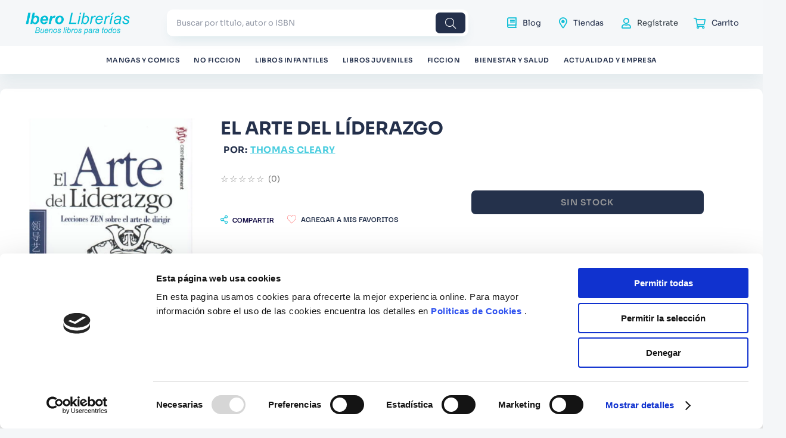

--- FILE ---
content_type: text/html; charset=utf-8
request_url: https://www.google.com/recaptcha/enterprise/anchor?ar=1&k=6LdV7CIpAAAAAPUrHXWlFArQ5hSiNQJk6Ja-vcYM&co=aHR0cHM6Ly93d3cuaWJlcm9saWJyZXJpYXMuY29tOjQ0Mw..&hl=es-419&v=PoyoqOPhxBO7pBk68S4YbpHZ&size=invisible&anchor-ms=20000&execute-ms=30000&cb=thagkr4wj00w
body_size: 48846
content:
<!DOCTYPE HTML><html dir="ltr" lang="es-419"><head><meta http-equiv="Content-Type" content="text/html; charset=UTF-8">
<meta http-equiv="X-UA-Compatible" content="IE=edge">
<title>reCAPTCHA</title>
<style type="text/css">
/* cyrillic-ext */
@font-face {
  font-family: 'Roboto';
  font-style: normal;
  font-weight: 400;
  font-stretch: 100%;
  src: url(//fonts.gstatic.com/s/roboto/v48/KFO7CnqEu92Fr1ME7kSn66aGLdTylUAMa3GUBHMdazTgWw.woff2) format('woff2');
  unicode-range: U+0460-052F, U+1C80-1C8A, U+20B4, U+2DE0-2DFF, U+A640-A69F, U+FE2E-FE2F;
}
/* cyrillic */
@font-face {
  font-family: 'Roboto';
  font-style: normal;
  font-weight: 400;
  font-stretch: 100%;
  src: url(//fonts.gstatic.com/s/roboto/v48/KFO7CnqEu92Fr1ME7kSn66aGLdTylUAMa3iUBHMdazTgWw.woff2) format('woff2');
  unicode-range: U+0301, U+0400-045F, U+0490-0491, U+04B0-04B1, U+2116;
}
/* greek-ext */
@font-face {
  font-family: 'Roboto';
  font-style: normal;
  font-weight: 400;
  font-stretch: 100%;
  src: url(//fonts.gstatic.com/s/roboto/v48/KFO7CnqEu92Fr1ME7kSn66aGLdTylUAMa3CUBHMdazTgWw.woff2) format('woff2');
  unicode-range: U+1F00-1FFF;
}
/* greek */
@font-face {
  font-family: 'Roboto';
  font-style: normal;
  font-weight: 400;
  font-stretch: 100%;
  src: url(//fonts.gstatic.com/s/roboto/v48/KFO7CnqEu92Fr1ME7kSn66aGLdTylUAMa3-UBHMdazTgWw.woff2) format('woff2');
  unicode-range: U+0370-0377, U+037A-037F, U+0384-038A, U+038C, U+038E-03A1, U+03A3-03FF;
}
/* math */
@font-face {
  font-family: 'Roboto';
  font-style: normal;
  font-weight: 400;
  font-stretch: 100%;
  src: url(//fonts.gstatic.com/s/roboto/v48/KFO7CnqEu92Fr1ME7kSn66aGLdTylUAMawCUBHMdazTgWw.woff2) format('woff2');
  unicode-range: U+0302-0303, U+0305, U+0307-0308, U+0310, U+0312, U+0315, U+031A, U+0326-0327, U+032C, U+032F-0330, U+0332-0333, U+0338, U+033A, U+0346, U+034D, U+0391-03A1, U+03A3-03A9, U+03B1-03C9, U+03D1, U+03D5-03D6, U+03F0-03F1, U+03F4-03F5, U+2016-2017, U+2034-2038, U+203C, U+2040, U+2043, U+2047, U+2050, U+2057, U+205F, U+2070-2071, U+2074-208E, U+2090-209C, U+20D0-20DC, U+20E1, U+20E5-20EF, U+2100-2112, U+2114-2115, U+2117-2121, U+2123-214F, U+2190, U+2192, U+2194-21AE, U+21B0-21E5, U+21F1-21F2, U+21F4-2211, U+2213-2214, U+2216-22FF, U+2308-230B, U+2310, U+2319, U+231C-2321, U+2336-237A, U+237C, U+2395, U+239B-23B7, U+23D0, U+23DC-23E1, U+2474-2475, U+25AF, U+25B3, U+25B7, U+25BD, U+25C1, U+25CA, U+25CC, U+25FB, U+266D-266F, U+27C0-27FF, U+2900-2AFF, U+2B0E-2B11, U+2B30-2B4C, U+2BFE, U+3030, U+FF5B, U+FF5D, U+1D400-1D7FF, U+1EE00-1EEFF;
}
/* symbols */
@font-face {
  font-family: 'Roboto';
  font-style: normal;
  font-weight: 400;
  font-stretch: 100%;
  src: url(//fonts.gstatic.com/s/roboto/v48/KFO7CnqEu92Fr1ME7kSn66aGLdTylUAMaxKUBHMdazTgWw.woff2) format('woff2');
  unicode-range: U+0001-000C, U+000E-001F, U+007F-009F, U+20DD-20E0, U+20E2-20E4, U+2150-218F, U+2190, U+2192, U+2194-2199, U+21AF, U+21E6-21F0, U+21F3, U+2218-2219, U+2299, U+22C4-22C6, U+2300-243F, U+2440-244A, U+2460-24FF, U+25A0-27BF, U+2800-28FF, U+2921-2922, U+2981, U+29BF, U+29EB, U+2B00-2BFF, U+4DC0-4DFF, U+FFF9-FFFB, U+10140-1018E, U+10190-1019C, U+101A0, U+101D0-101FD, U+102E0-102FB, U+10E60-10E7E, U+1D2C0-1D2D3, U+1D2E0-1D37F, U+1F000-1F0FF, U+1F100-1F1AD, U+1F1E6-1F1FF, U+1F30D-1F30F, U+1F315, U+1F31C, U+1F31E, U+1F320-1F32C, U+1F336, U+1F378, U+1F37D, U+1F382, U+1F393-1F39F, U+1F3A7-1F3A8, U+1F3AC-1F3AF, U+1F3C2, U+1F3C4-1F3C6, U+1F3CA-1F3CE, U+1F3D4-1F3E0, U+1F3ED, U+1F3F1-1F3F3, U+1F3F5-1F3F7, U+1F408, U+1F415, U+1F41F, U+1F426, U+1F43F, U+1F441-1F442, U+1F444, U+1F446-1F449, U+1F44C-1F44E, U+1F453, U+1F46A, U+1F47D, U+1F4A3, U+1F4B0, U+1F4B3, U+1F4B9, U+1F4BB, U+1F4BF, U+1F4C8-1F4CB, U+1F4D6, U+1F4DA, U+1F4DF, U+1F4E3-1F4E6, U+1F4EA-1F4ED, U+1F4F7, U+1F4F9-1F4FB, U+1F4FD-1F4FE, U+1F503, U+1F507-1F50B, U+1F50D, U+1F512-1F513, U+1F53E-1F54A, U+1F54F-1F5FA, U+1F610, U+1F650-1F67F, U+1F687, U+1F68D, U+1F691, U+1F694, U+1F698, U+1F6AD, U+1F6B2, U+1F6B9-1F6BA, U+1F6BC, U+1F6C6-1F6CF, U+1F6D3-1F6D7, U+1F6E0-1F6EA, U+1F6F0-1F6F3, U+1F6F7-1F6FC, U+1F700-1F7FF, U+1F800-1F80B, U+1F810-1F847, U+1F850-1F859, U+1F860-1F887, U+1F890-1F8AD, U+1F8B0-1F8BB, U+1F8C0-1F8C1, U+1F900-1F90B, U+1F93B, U+1F946, U+1F984, U+1F996, U+1F9E9, U+1FA00-1FA6F, U+1FA70-1FA7C, U+1FA80-1FA89, U+1FA8F-1FAC6, U+1FACE-1FADC, U+1FADF-1FAE9, U+1FAF0-1FAF8, U+1FB00-1FBFF;
}
/* vietnamese */
@font-face {
  font-family: 'Roboto';
  font-style: normal;
  font-weight: 400;
  font-stretch: 100%;
  src: url(//fonts.gstatic.com/s/roboto/v48/KFO7CnqEu92Fr1ME7kSn66aGLdTylUAMa3OUBHMdazTgWw.woff2) format('woff2');
  unicode-range: U+0102-0103, U+0110-0111, U+0128-0129, U+0168-0169, U+01A0-01A1, U+01AF-01B0, U+0300-0301, U+0303-0304, U+0308-0309, U+0323, U+0329, U+1EA0-1EF9, U+20AB;
}
/* latin-ext */
@font-face {
  font-family: 'Roboto';
  font-style: normal;
  font-weight: 400;
  font-stretch: 100%;
  src: url(//fonts.gstatic.com/s/roboto/v48/KFO7CnqEu92Fr1ME7kSn66aGLdTylUAMa3KUBHMdazTgWw.woff2) format('woff2');
  unicode-range: U+0100-02BA, U+02BD-02C5, U+02C7-02CC, U+02CE-02D7, U+02DD-02FF, U+0304, U+0308, U+0329, U+1D00-1DBF, U+1E00-1E9F, U+1EF2-1EFF, U+2020, U+20A0-20AB, U+20AD-20C0, U+2113, U+2C60-2C7F, U+A720-A7FF;
}
/* latin */
@font-face {
  font-family: 'Roboto';
  font-style: normal;
  font-weight: 400;
  font-stretch: 100%;
  src: url(//fonts.gstatic.com/s/roboto/v48/KFO7CnqEu92Fr1ME7kSn66aGLdTylUAMa3yUBHMdazQ.woff2) format('woff2');
  unicode-range: U+0000-00FF, U+0131, U+0152-0153, U+02BB-02BC, U+02C6, U+02DA, U+02DC, U+0304, U+0308, U+0329, U+2000-206F, U+20AC, U+2122, U+2191, U+2193, U+2212, U+2215, U+FEFF, U+FFFD;
}
/* cyrillic-ext */
@font-face {
  font-family: 'Roboto';
  font-style: normal;
  font-weight: 500;
  font-stretch: 100%;
  src: url(//fonts.gstatic.com/s/roboto/v48/KFO7CnqEu92Fr1ME7kSn66aGLdTylUAMa3GUBHMdazTgWw.woff2) format('woff2');
  unicode-range: U+0460-052F, U+1C80-1C8A, U+20B4, U+2DE0-2DFF, U+A640-A69F, U+FE2E-FE2F;
}
/* cyrillic */
@font-face {
  font-family: 'Roboto';
  font-style: normal;
  font-weight: 500;
  font-stretch: 100%;
  src: url(//fonts.gstatic.com/s/roboto/v48/KFO7CnqEu92Fr1ME7kSn66aGLdTylUAMa3iUBHMdazTgWw.woff2) format('woff2');
  unicode-range: U+0301, U+0400-045F, U+0490-0491, U+04B0-04B1, U+2116;
}
/* greek-ext */
@font-face {
  font-family: 'Roboto';
  font-style: normal;
  font-weight: 500;
  font-stretch: 100%;
  src: url(//fonts.gstatic.com/s/roboto/v48/KFO7CnqEu92Fr1ME7kSn66aGLdTylUAMa3CUBHMdazTgWw.woff2) format('woff2');
  unicode-range: U+1F00-1FFF;
}
/* greek */
@font-face {
  font-family: 'Roboto';
  font-style: normal;
  font-weight: 500;
  font-stretch: 100%;
  src: url(//fonts.gstatic.com/s/roboto/v48/KFO7CnqEu92Fr1ME7kSn66aGLdTylUAMa3-UBHMdazTgWw.woff2) format('woff2');
  unicode-range: U+0370-0377, U+037A-037F, U+0384-038A, U+038C, U+038E-03A1, U+03A3-03FF;
}
/* math */
@font-face {
  font-family: 'Roboto';
  font-style: normal;
  font-weight: 500;
  font-stretch: 100%;
  src: url(//fonts.gstatic.com/s/roboto/v48/KFO7CnqEu92Fr1ME7kSn66aGLdTylUAMawCUBHMdazTgWw.woff2) format('woff2');
  unicode-range: U+0302-0303, U+0305, U+0307-0308, U+0310, U+0312, U+0315, U+031A, U+0326-0327, U+032C, U+032F-0330, U+0332-0333, U+0338, U+033A, U+0346, U+034D, U+0391-03A1, U+03A3-03A9, U+03B1-03C9, U+03D1, U+03D5-03D6, U+03F0-03F1, U+03F4-03F5, U+2016-2017, U+2034-2038, U+203C, U+2040, U+2043, U+2047, U+2050, U+2057, U+205F, U+2070-2071, U+2074-208E, U+2090-209C, U+20D0-20DC, U+20E1, U+20E5-20EF, U+2100-2112, U+2114-2115, U+2117-2121, U+2123-214F, U+2190, U+2192, U+2194-21AE, U+21B0-21E5, U+21F1-21F2, U+21F4-2211, U+2213-2214, U+2216-22FF, U+2308-230B, U+2310, U+2319, U+231C-2321, U+2336-237A, U+237C, U+2395, U+239B-23B7, U+23D0, U+23DC-23E1, U+2474-2475, U+25AF, U+25B3, U+25B7, U+25BD, U+25C1, U+25CA, U+25CC, U+25FB, U+266D-266F, U+27C0-27FF, U+2900-2AFF, U+2B0E-2B11, U+2B30-2B4C, U+2BFE, U+3030, U+FF5B, U+FF5D, U+1D400-1D7FF, U+1EE00-1EEFF;
}
/* symbols */
@font-face {
  font-family: 'Roboto';
  font-style: normal;
  font-weight: 500;
  font-stretch: 100%;
  src: url(//fonts.gstatic.com/s/roboto/v48/KFO7CnqEu92Fr1ME7kSn66aGLdTylUAMaxKUBHMdazTgWw.woff2) format('woff2');
  unicode-range: U+0001-000C, U+000E-001F, U+007F-009F, U+20DD-20E0, U+20E2-20E4, U+2150-218F, U+2190, U+2192, U+2194-2199, U+21AF, U+21E6-21F0, U+21F3, U+2218-2219, U+2299, U+22C4-22C6, U+2300-243F, U+2440-244A, U+2460-24FF, U+25A0-27BF, U+2800-28FF, U+2921-2922, U+2981, U+29BF, U+29EB, U+2B00-2BFF, U+4DC0-4DFF, U+FFF9-FFFB, U+10140-1018E, U+10190-1019C, U+101A0, U+101D0-101FD, U+102E0-102FB, U+10E60-10E7E, U+1D2C0-1D2D3, U+1D2E0-1D37F, U+1F000-1F0FF, U+1F100-1F1AD, U+1F1E6-1F1FF, U+1F30D-1F30F, U+1F315, U+1F31C, U+1F31E, U+1F320-1F32C, U+1F336, U+1F378, U+1F37D, U+1F382, U+1F393-1F39F, U+1F3A7-1F3A8, U+1F3AC-1F3AF, U+1F3C2, U+1F3C4-1F3C6, U+1F3CA-1F3CE, U+1F3D4-1F3E0, U+1F3ED, U+1F3F1-1F3F3, U+1F3F5-1F3F7, U+1F408, U+1F415, U+1F41F, U+1F426, U+1F43F, U+1F441-1F442, U+1F444, U+1F446-1F449, U+1F44C-1F44E, U+1F453, U+1F46A, U+1F47D, U+1F4A3, U+1F4B0, U+1F4B3, U+1F4B9, U+1F4BB, U+1F4BF, U+1F4C8-1F4CB, U+1F4D6, U+1F4DA, U+1F4DF, U+1F4E3-1F4E6, U+1F4EA-1F4ED, U+1F4F7, U+1F4F9-1F4FB, U+1F4FD-1F4FE, U+1F503, U+1F507-1F50B, U+1F50D, U+1F512-1F513, U+1F53E-1F54A, U+1F54F-1F5FA, U+1F610, U+1F650-1F67F, U+1F687, U+1F68D, U+1F691, U+1F694, U+1F698, U+1F6AD, U+1F6B2, U+1F6B9-1F6BA, U+1F6BC, U+1F6C6-1F6CF, U+1F6D3-1F6D7, U+1F6E0-1F6EA, U+1F6F0-1F6F3, U+1F6F7-1F6FC, U+1F700-1F7FF, U+1F800-1F80B, U+1F810-1F847, U+1F850-1F859, U+1F860-1F887, U+1F890-1F8AD, U+1F8B0-1F8BB, U+1F8C0-1F8C1, U+1F900-1F90B, U+1F93B, U+1F946, U+1F984, U+1F996, U+1F9E9, U+1FA00-1FA6F, U+1FA70-1FA7C, U+1FA80-1FA89, U+1FA8F-1FAC6, U+1FACE-1FADC, U+1FADF-1FAE9, U+1FAF0-1FAF8, U+1FB00-1FBFF;
}
/* vietnamese */
@font-face {
  font-family: 'Roboto';
  font-style: normal;
  font-weight: 500;
  font-stretch: 100%;
  src: url(//fonts.gstatic.com/s/roboto/v48/KFO7CnqEu92Fr1ME7kSn66aGLdTylUAMa3OUBHMdazTgWw.woff2) format('woff2');
  unicode-range: U+0102-0103, U+0110-0111, U+0128-0129, U+0168-0169, U+01A0-01A1, U+01AF-01B0, U+0300-0301, U+0303-0304, U+0308-0309, U+0323, U+0329, U+1EA0-1EF9, U+20AB;
}
/* latin-ext */
@font-face {
  font-family: 'Roboto';
  font-style: normal;
  font-weight: 500;
  font-stretch: 100%;
  src: url(//fonts.gstatic.com/s/roboto/v48/KFO7CnqEu92Fr1ME7kSn66aGLdTylUAMa3KUBHMdazTgWw.woff2) format('woff2');
  unicode-range: U+0100-02BA, U+02BD-02C5, U+02C7-02CC, U+02CE-02D7, U+02DD-02FF, U+0304, U+0308, U+0329, U+1D00-1DBF, U+1E00-1E9F, U+1EF2-1EFF, U+2020, U+20A0-20AB, U+20AD-20C0, U+2113, U+2C60-2C7F, U+A720-A7FF;
}
/* latin */
@font-face {
  font-family: 'Roboto';
  font-style: normal;
  font-weight: 500;
  font-stretch: 100%;
  src: url(//fonts.gstatic.com/s/roboto/v48/KFO7CnqEu92Fr1ME7kSn66aGLdTylUAMa3yUBHMdazQ.woff2) format('woff2');
  unicode-range: U+0000-00FF, U+0131, U+0152-0153, U+02BB-02BC, U+02C6, U+02DA, U+02DC, U+0304, U+0308, U+0329, U+2000-206F, U+20AC, U+2122, U+2191, U+2193, U+2212, U+2215, U+FEFF, U+FFFD;
}
/* cyrillic-ext */
@font-face {
  font-family: 'Roboto';
  font-style: normal;
  font-weight: 900;
  font-stretch: 100%;
  src: url(//fonts.gstatic.com/s/roboto/v48/KFO7CnqEu92Fr1ME7kSn66aGLdTylUAMa3GUBHMdazTgWw.woff2) format('woff2');
  unicode-range: U+0460-052F, U+1C80-1C8A, U+20B4, U+2DE0-2DFF, U+A640-A69F, U+FE2E-FE2F;
}
/* cyrillic */
@font-face {
  font-family: 'Roboto';
  font-style: normal;
  font-weight: 900;
  font-stretch: 100%;
  src: url(//fonts.gstatic.com/s/roboto/v48/KFO7CnqEu92Fr1ME7kSn66aGLdTylUAMa3iUBHMdazTgWw.woff2) format('woff2');
  unicode-range: U+0301, U+0400-045F, U+0490-0491, U+04B0-04B1, U+2116;
}
/* greek-ext */
@font-face {
  font-family: 'Roboto';
  font-style: normal;
  font-weight: 900;
  font-stretch: 100%;
  src: url(//fonts.gstatic.com/s/roboto/v48/KFO7CnqEu92Fr1ME7kSn66aGLdTylUAMa3CUBHMdazTgWw.woff2) format('woff2');
  unicode-range: U+1F00-1FFF;
}
/* greek */
@font-face {
  font-family: 'Roboto';
  font-style: normal;
  font-weight: 900;
  font-stretch: 100%;
  src: url(//fonts.gstatic.com/s/roboto/v48/KFO7CnqEu92Fr1ME7kSn66aGLdTylUAMa3-UBHMdazTgWw.woff2) format('woff2');
  unicode-range: U+0370-0377, U+037A-037F, U+0384-038A, U+038C, U+038E-03A1, U+03A3-03FF;
}
/* math */
@font-face {
  font-family: 'Roboto';
  font-style: normal;
  font-weight: 900;
  font-stretch: 100%;
  src: url(//fonts.gstatic.com/s/roboto/v48/KFO7CnqEu92Fr1ME7kSn66aGLdTylUAMawCUBHMdazTgWw.woff2) format('woff2');
  unicode-range: U+0302-0303, U+0305, U+0307-0308, U+0310, U+0312, U+0315, U+031A, U+0326-0327, U+032C, U+032F-0330, U+0332-0333, U+0338, U+033A, U+0346, U+034D, U+0391-03A1, U+03A3-03A9, U+03B1-03C9, U+03D1, U+03D5-03D6, U+03F0-03F1, U+03F4-03F5, U+2016-2017, U+2034-2038, U+203C, U+2040, U+2043, U+2047, U+2050, U+2057, U+205F, U+2070-2071, U+2074-208E, U+2090-209C, U+20D0-20DC, U+20E1, U+20E5-20EF, U+2100-2112, U+2114-2115, U+2117-2121, U+2123-214F, U+2190, U+2192, U+2194-21AE, U+21B0-21E5, U+21F1-21F2, U+21F4-2211, U+2213-2214, U+2216-22FF, U+2308-230B, U+2310, U+2319, U+231C-2321, U+2336-237A, U+237C, U+2395, U+239B-23B7, U+23D0, U+23DC-23E1, U+2474-2475, U+25AF, U+25B3, U+25B7, U+25BD, U+25C1, U+25CA, U+25CC, U+25FB, U+266D-266F, U+27C0-27FF, U+2900-2AFF, U+2B0E-2B11, U+2B30-2B4C, U+2BFE, U+3030, U+FF5B, U+FF5D, U+1D400-1D7FF, U+1EE00-1EEFF;
}
/* symbols */
@font-face {
  font-family: 'Roboto';
  font-style: normal;
  font-weight: 900;
  font-stretch: 100%;
  src: url(//fonts.gstatic.com/s/roboto/v48/KFO7CnqEu92Fr1ME7kSn66aGLdTylUAMaxKUBHMdazTgWw.woff2) format('woff2');
  unicode-range: U+0001-000C, U+000E-001F, U+007F-009F, U+20DD-20E0, U+20E2-20E4, U+2150-218F, U+2190, U+2192, U+2194-2199, U+21AF, U+21E6-21F0, U+21F3, U+2218-2219, U+2299, U+22C4-22C6, U+2300-243F, U+2440-244A, U+2460-24FF, U+25A0-27BF, U+2800-28FF, U+2921-2922, U+2981, U+29BF, U+29EB, U+2B00-2BFF, U+4DC0-4DFF, U+FFF9-FFFB, U+10140-1018E, U+10190-1019C, U+101A0, U+101D0-101FD, U+102E0-102FB, U+10E60-10E7E, U+1D2C0-1D2D3, U+1D2E0-1D37F, U+1F000-1F0FF, U+1F100-1F1AD, U+1F1E6-1F1FF, U+1F30D-1F30F, U+1F315, U+1F31C, U+1F31E, U+1F320-1F32C, U+1F336, U+1F378, U+1F37D, U+1F382, U+1F393-1F39F, U+1F3A7-1F3A8, U+1F3AC-1F3AF, U+1F3C2, U+1F3C4-1F3C6, U+1F3CA-1F3CE, U+1F3D4-1F3E0, U+1F3ED, U+1F3F1-1F3F3, U+1F3F5-1F3F7, U+1F408, U+1F415, U+1F41F, U+1F426, U+1F43F, U+1F441-1F442, U+1F444, U+1F446-1F449, U+1F44C-1F44E, U+1F453, U+1F46A, U+1F47D, U+1F4A3, U+1F4B0, U+1F4B3, U+1F4B9, U+1F4BB, U+1F4BF, U+1F4C8-1F4CB, U+1F4D6, U+1F4DA, U+1F4DF, U+1F4E3-1F4E6, U+1F4EA-1F4ED, U+1F4F7, U+1F4F9-1F4FB, U+1F4FD-1F4FE, U+1F503, U+1F507-1F50B, U+1F50D, U+1F512-1F513, U+1F53E-1F54A, U+1F54F-1F5FA, U+1F610, U+1F650-1F67F, U+1F687, U+1F68D, U+1F691, U+1F694, U+1F698, U+1F6AD, U+1F6B2, U+1F6B9-1F6BA, U+1F6BC, U+1F6C6-1F6CF, U+1F6D3-1F6D7, U+1F6E0-1F6EA, U+1F6F0-1F6F3, U+1F6F7-1F6FC, U+1F700-1F7FF, U+1F800-1F80B, U+1F810-1F847, U+1F850-1F859, U+1F860-1F887, U+1F890-1F8AD, U+1F8B0-1F8BB, U+1F8C0-1F8C1, U+1F900-1F90B, U+1F93B, U+1F946, U+1F984, U+1F996, U+1F9E9, U+1FA00-1FA6F, U+1FA70-1FA7C, U+1FA80-1FA89, U+1FA8F-1FAC6, U+1FACE-1FADC, U+1FADF-1FAE9, U+1FAF0-1FAF8, U+1FB00-1FBFF;
}
/* vietnamese */
@font-face {
  font-family: 'Roboto';
  font-style: normal;
  font-weight: 900;
  font-stretch: 100%;
  src: url(//fonts.gstatic.com/s/roboto/v48/KFO7CnqEu92Fr1ME7kSn66aGLdTylUAMa3OUBHMdazTgWw.woff2) format('woff2');
  unicode-range: U+0102-0103, U+0110-0111, U+0128-0129, U+0168-0169, U+01A0-01A1, U+01AF-01B0, U+0300-0301, U+0303-0304, U+0308-0309, U+0323, U+0329, U+1EA0-1EF9, U+20AB;
}
/* latin-ext */
@font-face {
  font-family: 'Roboto';
  font-style: normal;
  font-weight: 900;
  font-stretch: 100%;
  src: url(//fonts.gstatic.com/s/roboto/v48/KFO7CnqEu92Fr1ME7kSn66aGLdTylUAMa3KUBHMdazTgWw.woff2) format('woff2');
  unicode-range: U+0100-02BA, U+02BD-02C5, U+02C7-02CC, U+02CE-02D7, U+02DD-02FF, U+0304, U+0308, U+0329, U+1D00-1DBF, U+1E00-1E9F, U+1EF2-1EFF, U+2020, U+20A0-20AB, U+20AD-20C0, U+2113, U+2C60-2C7F, U+A720-A7FF;
}
/* latin */
@font-face {
  font-family: 'Roboto';
  font-style: normal;
  font-weight: 900;
  font-stretch: 100%;
  src: url(//fonts.gstatic.com/s/roboto/v48/KFO7CnqEu92Fr1ME7kSn66aGLdTylUAMa3yUBHMdazQ.woff2) format('woff2');
  unicode-range: U+0000-00FF, U+0131, U+0152-0153, U+02BB-02BC, U+02C6, U+02DA, U+02DC, U+0304, U+0308, U+0329, U+2000-206F, U+20AC, U+2122, U+2191, U+2193, U+2212, U+2215, U+FEFF, U+FFFD;
}

</style>
<link rel="stylesheet" type="text/css" href="https://www.gstatic.com/recaptcha/releases/PoyoqOPhxBO7pBk68S4YbpHZ/styles__ltr.css">
<script nonce="H3TDjr0WC0E8o2wvwYQODA" type="text/javascript">window['__recaptcha_api'] = 'https://www.google.com/recaptcha/enterprise/';</script>
<script type="text/javascript" src="https://www.gstatic.com/recaptcha/releases/PoyoqOPhxBO7pBk68S4YbpHZ/recaptcha__es_419.js" nonce="H3TDjr0WC0E8o2wvwYQODA">
      
    </script></head>
<body><div id="rc-anchor-alert" class="rc-anchor-alert"></div>
<input type="hidden" id="recaptcha-token" value="[base64]">
<script type="text/javascript" nonce="H3TDjr0WC0E8o2wvwYQODA">
      recaptcha.anchor.Main.init("[\x22ainput\x22,[\x22bgdata\x22,\x22\x22,\[base64]/[base64]/[base64]/bmV3IHJbeF0oY1swXSk6RT09Mj9uZXcgclt4XShjWzBdLGNbMV0pOkU9PTM/bmV3IHJbeF0oY1swXSxjWzFdLGNbMl0pOkU9PTQ/[base64]/[base64]/[base64]/[base64]/[base64]/[base64]/[base64]/[base64]\x22,\[base64]\\u003d\x22,\x22w5cSwonChhMyw6Y+w4fCncK8ZsKUDHo3wrrCkQQMdGVcbgA+w5tOTcODw5HDlx/[base64]/[base64]/[base64]/w43DmMKVDsKywobDu3ZOVGDCs8OAw5R8w68SwooQwpTCpiEceApdDk9nWsOyMsOsS8KpwrrCocKXZ8O6w7xcwoVDw6MoOCHCpAwQWi/CkBzCucKnw6bClkNJQsO3w5jChcKMS8OKw4HCukFcw4TCm2ANw5J5McKbG1rCo0JyXMO2GsKtGsK+w4ILwpsFVcOIw7/CvMObSEbDiMKww5jChsK2w4JJwrMpX1MLwqvDq1wZOMKYccKPUsOMw40XUx/Ch1Z0IWdDwqjCg8Kaw6xlasK7MiNLMh40bcOhTAYCKMOoWMONFGcSTcKlw4LCrMORwobCh8KFSRbDsMKrwpHCsy4Tw5JJwpjDhCXDmmTDhcOKw6HCuFYyd3Jfwp9uPhzDh03CgmdFJ0xlNsKObMKrwq7CvH02PBHChcKkw7XDlDbDtMK/w7jCkxRkw7JZdMO1Ch9eYMOGbsOyw6vCoxHCtmMnN2XCvMKqBGtpR0Vsw77DvMORHsOsw7QYw48yCG13RMKsWMKgw4/DvsKZPcK7wosKwqDDigLDu8O6w6XDmEAbw4Ixw7zDpMKIO3IDKcOSPsKuesOPwo92w4g/NynDonc+XsKjwpEvwpDDpivCuQLDuBrCosObwrTCgMOgaSg3b8ODw5fDlMO3w5/CgcOAMGzCm0fDgcO/QMKDw4FxwoPCt8Ofwo5jw75Ndw0Jw6nCnMOYCMKRw6huwrfDukbCoRTCvsOMw4HDjsOAUMK0wocew63CncOvwohDwrHDgyLDjj7DlmIuwrrCjlLCuhNtVsKmGsOxw6dgw7vDhsOCZcKQKgJWWsOvw5jDhsOXw4rCqMKRw7XCvcOAEMKqbg/CqGDDhcOPwoLCu8Kqw7bDlMKiA8OSw6gFdT5MBVDDjMOJacOwwo5Zw5A/w4/DoMK9w5ISworDqcK+TcOLw5Bcw6gcPcOGfybCv1nCkXdiw5HCoMKcAzzDlw0/CEDCo8OJcsOLwp9ww7zDocOsOSFXI8OxDn1afsOUBFfDlBpBw7nDvHdmwpbCvy7CsjZGw6Qpw7XDk8OAwqHCrBEuKMOGdcKEaBABAzDDrSbClcKbwq3DjAU6w7nDpcKKL8K5PMOzXcKzwpnCpVbCksKYw7dTw6tBwq/CnB3CviM0HcOFw7jCvMKiw5Qjd8K7wo3CucOGHDnDjR3DngzDkUs/cWzDvMOuwpxaMVbDt2NDAnYcwqFDw5nCjhRVQ8Otw7hKa8K0Wzcbw4QUXMKhw5U2wod+BkhrYMOLwpFvVFvCrcKXKsKPw6EIWMO6wpkzLVnDhX7CgjnDuwnDnW9bw60uYcOywpg4w6Ika0DCssOKCMKJwr/DnljDih1Zw7LDqHfDm1HCv8OLw5nCrzJMJ3PDrcOowph/wptPF8KfMFLChcKDwq/DjTwCHHzDusOnw6kvDVLCt8O8wp5cw7XCu8OffHlbZMKew5JtwpjCnMOhAMKowqLCv8Kbw6AdX1lOwqbCjQ7CpsOBwq/CrcKLFMORw6/ClhNrw7jCj2sdwoXCvWQ2wqMtwoPDnXMQwp4iw4/CrMKHeyLDuXDDnnLChlJHw57Cj0rCvT/Ds1vDpMKrw63CrgU3S8OGw4zDgjN7w7XDgD3CiH7DrcOtZcOYeS7CsMKQw47DtmLCqD8lw5oawprDrcOtVcKaesOvKMKdwqZuwqxwwos9w7Upw57DuQjCisKnwrfCtcKBw7TCj8Ktw4puK3bDvnFKwq0GK8O8w68/DMKhOmNRwrobwpdFworDgWfDoA/DnFTDgFBHRjpUaMK8Xy/CtcOdwohEc8O9IsOEw7LCgkTCsMO8b8Odw7Y/wroQMCcOw6tLwoMOE8OcTMOTfEtOwqvDusO7wq7CmsOlHsOew4PDvMOcQMKPBEXDljnDnDzCh1LDnMOIworDrMOtw6nCvSxkPQYWUsKXw4TCkSFRwqBlYyTDmjXDlcOtwoXCtjDDrQbCucKww7fDtMKRw7HDoAEcfcONZMKcHz7DvhXDgknDrMO+ah/[base64]/DhXskw6FnZMOXMljDrsKBw6dNXcKLPmzCjQg+w5/DgMOGUcKNwp1tI8OgwpgAXMOqw45mEMKYAsO8JABMwo7DrgrDvsOVIMKBwp7CjsOawrpHw63CtVTCgcOOwo7CsgHDpcKkwo9Nw4jDlDJ9w6RyKifDv8Ocwo3CpDEeXcOdWMK1CjpiLWDDkcKGwqbCo8OswrZzwqXDrcOUaRY3w7/CrCDCrsKowowKKcKjwrHDiMKNAD7DicKpFmnCvwAPwp/[base64]/Cl8ONwp8kw4LCt8KPwonDqcKgQMKywrYVYwxpQMK2FX/ChmPDpCvDt8KGJg0rwr8gw74vwqjDlhp/[base64]/CrcKeO3PDl8OkwogiID7CkXx1w7PDmgnDsMOpJMOkbMOkfMOeJjDDkVgDLsKqbcOgw67DjVEqD8ODwrA1FwPCp8KHwr7DncO1Nn5swpvDtk7DuAYmw4Mpw5RMwrDCkggUw4cqwqpBw5zCusKPwrlvPiBXb18CB1bCuV/DtMOwwq9mw5ZpEMOHwotDbSFUw70aw5zDg8KGwqpwElLDv8KoA8Orc8K/[base64]/woNFwooAwrnDvsKyw7I2wpVEwqrDt8KOw6fDqxXDvcK/VCRqB3hgwrlQwqZGRsORw6jDrnAZfDTDksKMwrRpwrUxZsK+w6JFRVzCpSBswoUzwrDCnHHDmTkvw5zDnmzDmRHCo8OYw40aM1oyw6NYasKFc8KewrDDl1jCpErCix/[base64]/DrDPCt3LCjsKpw4o3woDDiwDDtlJpQ8KSw51swo7ClMOuwoXDnnvDoMKfw4RGRQ/CvcO6w7nCj1vDssO6wqnDnjLCj8KwJMKieGkVPF3DkDjCkMKYdsKyOcKdZFdKTz55w6EQw6LCicKzMMOuPcKfw6d9bHx1wpd5GT7DjDRSa0LCoArCi8K+wpDCtcO1w51YcEjDjsKWw47DrX8Swpo5CcKzw7rDlh/DlhdNN8Osw5AKFGEAGsOdBMKdJhDDlh7CigBlw6/CgX4gwpXDlgJrw7bDhAgHcTMfN1bCncK3JxdQUMKEYQcZwpdwFjABYG9iVVVnw67DsMKLwq/Dh1/DmwxOwoIbw5XDuG/Cs8OkwrkoXTZPAsOPw5zCn19Jw5PCpMOaS1DDgsOaOsKLwq0DwpDDo3gidDQmeh3Cl0QkOsOSwo8Xw6N3woJwwobCmcOtw71eDH0VBcKgw6JDU8OVZ8OnJELDoEkow7zCmx3DpsK5S3LDr8K4w53CsXwaw4nCtMKzXcKhw77DglBcMTvClcKjw5/Cl8OuEwJRVjQ2XMKowrHCtMKXw7LCgE3DsyjDg8KRw6LDuk5JfMK8fcKnMFFNd8OGwqU4wrk5Z1/DhMOoFBJVIMK4wpHCkzZ8w7ZnIHo8SmzCi2PDisKLw4bDtsOmPBHDkcKMw6LDjsKpdgNKMm/CmcOgQ3TDvQ0ywpN9w6wCH3PCqMKdw4tUHjBCXcO2woNiHsKDwpkqHXsmBSTDowQxS8Ohw7JEwrrCoHrChsOkwqJgQMKMOnprD0sjwqvDjsO6dMKUw6/[base64]/DtMOLw7XCqcKhw6Nuw6ZsIsOOQcOQw6hjw6fDti1RKGk9OMO4ExYmfMKrFSvDtABPfXkIw57Cs8OOw6LCvsKOSMO0QMKpJlsZw7IlwrvCm3xhPcKIWQLDgHDCjcOxG27DtcOXc8OReFx0dsOOfsOXAlbCgDRwwrI2wrw4RcOjw5LCssKewobChcO5w5Mcwqx/w5rCg2vDicOEwoHDkB7Cv8OowrI5WsKzGjHCrsKMF8KXdcOXwqzCsQPDt8OhYsKaWHYnw6rCqsK9w74PXcOMw4HChk3DtMKIAcOaw4JMw4DDs8OawoPClTU/w7cnw4zDm8OrO8Kow4/CqsKuU8OEbA1iw4RMwpJDw6LDsznCocKhJjMXwrfDscKkUjsew4DClcOtw6MkwoXCnsKCw4HDmX9JdFLCpxoPwq7Dn8OBHj7ClcOmS8K2Q8OdwrTDghlmwrXCnFUeHVzDi8ObdngNThBdw5dUw5NrAcK5dcK/bXsGGijDm8KJeCcMwowOw4lXE8OBDHwOwpPDsQRxw6XDv1JDwrHDrsKjbQpAd2EBAyEewozDpsOGwpVfwr7DuWnDgsK/ZcOJdUvDu8K7J8ONwoDCl0TCj8OPTcK1VETCpzjDisOfKjDCnAjDvMKOdcKgKU8kOllPPmjCgMKVw5N0wqtmJjZmw73CisKiw4nDtsK7w4bCgjIDCsOOPljDlS9cw4/[base64]/CogvCr8Orw4fCp8OqG8OsLFPCtMKNw5PCrjYBbzTDsULDhmPDo8KZdll8ZsKZJsOkPXAoXRArw6sZeA/[base64]/CqsOKP1DDl2kFSMKrCMK2AsKJUsKmw4xTwqPDtnpPNm7Cg2PDlETDh0Bqb8O/[base64]/DoMO4RTfDj3Q5J2hdJUnDsnzDvMKvBMOcJsKVCHLDsi/CvgjDkkxpwooGa8OmZsOdwpXCumkEFFTCocKXa3dTw68twqIIw6ovWSMtwrEUMlTCvjLCgEJSw4XDp8KOwoRew7zDrcOmRk0/[base64]/DgxnDg8K9V3vCgjrDuV3Ds8KOw5FzbcKvworDv8OEGcO1w7vDu8OEwqN1wrXDmcOHZ2prw6nDvkU0XlPCmsObM8OVEyczHcKoKcKvFW0sw7NQLGfCvUjDrEPCu8OcEcKQE8K9w7pKTkZSw7d7McOgcCw8dRbCr8OuwqgHU35vwotqwpLDuj/DhMOQw5jCo0wcehMPCWoRwpN6w652w4QfGcOKWsOUL8KcXU81DizCrmI0fsOsZBp2w5bCizV7w7HClxfDsTfDgMKOwrHDocKXOsOYEMKoHmTDv1DClsOjw6vDnsK2Ei/CmMOfVcKRwq3DqBnDiMK1X8K1DVJSbRtnFsKCwrDDqkzCp8OCU8Okw6nCqCHDpsOKwr06wp8pw5cxEMOUJi7Dh8KMw7PCk8Ojw5AGw6sAEQfCo3EcGcOPw4/DqT/DhMOGd8OfZcKhw4x4w5vDsyrDvndoRsKRe8OlV1cuKsKzY8OawqUaN8KMQ3LDl8OAw7DDtMKPSELDoE9QfsKCKVHDj8OMw5Yiw49iLREiRsKhesKDw6bCoMO/w5DCksOlwo3CknvDr8K6w6FdBRnCjU7CpMKadcOGw7/DkE1Fw6vDtAAKwrbCulXDoBIQbsOiwogbw7B8w7XCgsOewojClXN2fwfDoMOOIF1AWMKpw6wdM1XClsKFwpzCkx9Xw4kxf1szw5gcw5rChcOfwrIcwqTCvsOxwr5Nwq85w4pvMkHCrjZ/[base64]/w79Ww63DrcKpX8OZc8KXwp/Dp8OFVnJ0w4zCncKpw6tHw5LCrWPCrcOdw7t9w4Nqw7/[base64]/Q8KSw7INwonDoChewoAtHcOUwp7DvMOAZ8KoYcO1RgvCpcKJY8OLw5Ilw7dPO0c9KMK0wqvChknDukTDv0bDjcO0wotWwqx8wqLCiHh5IFhRw6RpQizCpycfEx/[base64]/Dpihvb8K4w6JlwpAiwoNkw7J2UcKOCMOXXcOzMwk7aAMieyPDsCbCh8KHEsKcwoxTai4gIMOdwqzDjzXDhXp2C8Knw7/[base64]/Cm1DCl8KDw6fCs1zDhjAUSwQDMMOxwqxKwqHDmsKqw7HDnVTCulgawptEYMKswrXCmcKKw6TChTMPwrZfGsKrwrLCosOPdlsZwrYwBMOMYMO/w5wLehrDvnNOw7PCvcKJICgxLDbCmMKuNMKLw5TDuMK3I8KHw4QkKcOxSzbDsX/Dj8K1U8OOw7fCjMKfwogsUno+w4QBK2zDtcOaw7shBQXDuDHClMKPwoNpegwEwozClS4mwqccIi7DnsOlw7rCkCllwr5hw5vChBzDt0dKwqHDnj3DrcOHw7sWasKfwqbDmELCsX7DhcKGwpo3d2dEw5AJwrFLKMOtG8OMw6fDtgzCiD/DgcKaSyYzWMKvwrfCvcOrwrDDvMKNHTEYTgPDiCrDt8OjQ38VQMKuZcKgwobDhcOVbsKVw6kVPsKNwqNdJcKTw7jDixxrw7zDtMKRTcO6wqIrwpZkworCgMOlTcOOwoRQw5DCr8OdVknCk3Apw4bDiMOsZj/DgTDDvcKvGcO2IgXCncKtR8O9XRQMwoBnCsKJdyRmw4MJKCE4woZLwrxIDsOSA8Ovw5J5ZHrDlVvCoz85wqHCrcKEw55VY8Kgw7XDr0bDm3TChmR5L8Kyw5/CgjnCv8O1B8K0JsKjw5M5wqdDCX9HLnXDiMO9DhPDs8OrwpbCpsOWO20LYsK+w6UnwqbCoVx9VB1Bwpg/w5AmBXhSasOTwqd0UlDCglnCvQoRwpDClsOWw5ASw6rDrlFJw4nDpsKhWcK0NlI6Xngjw6/CsTPDl2tqdT/CoMO8UcKOwqVww4FDZ8Kywo7DkQLDrDB4w4A0RMOFQ8Otw7TCj00bwqx6eRLDvsKtw7TDg0TDscOuwr9Qw6wRE1LCuWkHXVDClH/ClMKtHcO3B8KFwpzCrcOwwp0rKcO4wrsPRFLDncK6ZArCrCRwLkDDisKCw5LDpMOVwqJvwp7CtsKkwqNew6Njw6Eew4nClxNLw71vwqEkw5gmS8KvXcK0bsK/w7Y8L8KowqBZSsO5w6YIwqNKwp83wqDCnMOYEMOpw63CjzFIwqN2woMGRBZgw4PDssKywrLDlELChsKnB8KHwpocMcO6wpJBcVrCksO/wqrCrDXCisK8D8Ofw6PDgxfDhsOvwoQTw4TDiAEiHQAXbMKdwpglw53DrcKOWMO8w5fCp8K5wqnCnsOzBxw6BsKuAMKcWSYIV0rCsH0NwpYmdVHDgcKMR8O1c8KnwqQGwrzClidEw5PCo8OhfsODBF7DqcKrwpF+bizCgsKuGElpw7ogTsOtw4Enw4DCuQ/CpArCpD3DkcOICsKAwr/CsRDDk8KKwrrDtXMmLMKYLcKLw7/Ds3PDqsKdS8KTw7bCjsKbBgZEw5bCjiTDuhDDgzd4WcKnKEZ3NMKcw6HCicKeeljDvwrDuyrCi8KCwqRtwq03IMOHw6jDkMKLw5E+woFwBcKRKV9/wowjaV3DosOYVMOFw7nCu0gzNlvDoTDDqsKWw77CvsOswq7Ds3YWw5DDlhrCisOkw6wxwp/[base64]/w6vCoXUkw6nDpQtiwoYEw4TCshnCoERbC8OQwpZlKcOqJsKXAsKtwpgKw4HDtDrCnMOfOmYXPQ/Dq27ChSFSwqpSVcOPAmZnQ8ONwqjDgE5zwrt0wpvCjg8Kw5DCqnEzXk3CmcO/wq4RccO8w4LCrsOuwrgMK3jDjktJBX4hDcO8a0dfQlbCgsKFTiNaS35tw4HCiMOfwoXCoMOlQFswAMKJwrQGwpMawoPDu8KfITDDmUZ3UcOtRznCkcKgKBnDhsOxE8Kyw798wpzDgQ/DslbCggDCpmPCm1vDmsK6MTkiw5B1w6IgLMKeZ8KiIz8QFDbCnHvDrVPDlnrDgHHDiMK1wr0KwqTDpMKRKUrDqhrCm8KBLwDDjl7DusKdw58bCsK1BUg1w7PCrGHDrz7DiMKCfcKiwoLDlT4SQFbClA/[base64]/CnsKFPnrCk8KSbAkOw4sbw6VqdyPDr8OVHXvDnTAKUhwBfAA8wrp3ABTDnRfDucKDJgROU8KcEsKMwqF5eATDrGjCsFoTw6U1aF7DpsOKwobDghXDisOYUcKkw7cvOgZNEjHDuD9AwpPDtMOaGR/DmsKlFChEIMOSw5XCtcKlw73CqDbCrcOcB0HCn8Kvw4Y7wonCuD/CpsKaI8OLw4AdNU8Fw5bCqxZvMATDrC9mER4Rw51Dw4XDu8OHwq8oIiQhGQk9wozDoXDCt3gaNsKUKi7Dp8KqXSjDkkTDtcK+Q0dJUcKYwoPDhHoZwqvCg8ODZsKXw6DCm8O7w5V+w5TDl8O2XB7CtGhmwpPDncKYw6g+QF/DrMOaRMOEw5EbKsKPw6PCj8Oawp3Cr8OfKMOtwqLDqMK5MQ4lQiNbHlBVwo9/FUNYCCR3LMKcYsKdXXzDkcKcCSYtwqHDhz3DusO0KMKYIcOPwpvCm113ZQJCw7FwOMKTwo5fG8OOwobDswrCnHc/w7rDjTtUw7Vlc2dBw4bCgcKqFGfDscKgBMOjbsKpVsOCw6HCqlvDlcKkHcOzK0XDsj3CgsO4w4PCtgR1WcOKwrgoZkpKImjCuEVibcK/wr0FwpcZZWbCtE7ChzIlwrtDw7jDicOtwqXCvMO5PH4Awp8FKMKKOggoEEPCqkFcViR4wr4KT2xhWUB+TEVuVWxLw6UcVlPCj8OKCcOyw6bDllPDnsO+JcK7d0skwoPCg8OHQwc/[base64]/DkF8Hw4QCMMO/w7MUwozDlANAbsOYwqXCu8K4BsO2MiBpdVQ3TzPCt8OPG8OoUsOaw5YrdsOAJMOoa8KgMcKDw47CnSnDmT1YHQjCpcK2TjXDosOJw4HChcO9dnrDm8OrUCJDVn3Di0Z+w7XCnMKAasOEWsOyw7/DjyfChEh1w7jDo8OyBBzDv0UKXRnCtWopDzBjT2vCv0pPwoY0wpcJKBJgwpVACMKeQcK4I8KNwrnCh8KVwoHCnT3CqWtqwqhXw7olcDzCu1PCqxM8L8O3wrUoAFXCqsO/X8KENsKjS8KRBsOZw4rCnHXCqxfCoTNoMcO3bsOPEMOpw6lZJBpWw5VfYg9hQcO7OAYiIMKVWExbw7jCmB0bMUZnGMOHwrYqY0fCucODKMOZw6jDsghUM8OPw5IiXsO0PD5ywqtNKB7DkcOOTsOow7bDnVzDoxM/w6FwfcK3wqrCgmxdVcOQwol1D8OZwpxHw6LCpsKBFwLCkMKgWVjDryIMw7UWT8KAfsOKFcK3woQ7w5zCqRZOw4Uyw49aw6Ivw4ZuZcK4HXF7wqVKwop/IwjCtMOLw5jCj1ADw4lsXMKiw5nCo8KHBz1+w5TCoUXCqAjCssKtXTI7wpvCjV4ww4rCqg9VbkDDmcOCwoUzwrfCkMOXwoYFwqkcRMO5woXCllDCtMOhwqXCrMOZwrxaw6siPiTDtDtMwqJAw6dPKQfCny4fK8O+ShcXVhbDhsKGwr/CmCLCrMKKw4wHKsKmH8O/w5Qfw7TCmcKcZMK3wr1Pw6g/w5ZJXlHDjAFKwrogw5AvwrHDmsO6AcOowoTDhBo6w7V/YMOZWlnCuUpTwqEdfkNMw7fCl0F2UsKFNcKIZcKEUsK4ehrCgDLDrsO4HcKyBAPCgVjDu8KJSMOmw5MPAsKnccKVwoTCicO6wqhMfsOOwoPCvjrCnMK8w7rDn8O4ZBM/Ej7DiFLDjQMhLcKINiPDqsKXw7ExKC0QwoTCusKIVTLDq2R5wrbCtixVKcKqS8OowpNTwqZOEwAuwqbDvQnCiMOLWzcGfEYYIDzDt8O8VTPDiGzCmW4Uf8Oaw7HCrcKpABVEwrFLwq/Csmoaf1rCti4awoNgwp5tdWkdNsO+wrXChcKHwoFhw5jDhsKKJAHCoMOgwrJowprClknCpcOMBzDCscKaw5Fwwqk2wrrCs8KAwoE0w4rCklPDucK5w5Y0axPCuMKxPF/[base64]/wovDrXozwpNHw5nDicOTwq10wo3CqsKAUcKvccO8OcKVSi7Dr1Umw5XDlj5TCg/[base64]/DtsOJYsKpDStOLnISwrA/fsOjChfDq8KDwq03w4XDnnAGwpfCtcKbwozCkTnDv8Omw6/Ds8OdwrtMwoVEFsKcw5TDsMKGOcKxOsO7w6jCt8K+MQ7DuiLCrhrDo8Ohw6QgDGpeXMOawq5uc8KXwqrDkMKbURTDvcKIDsOlwqfDq8OFF8K8ahRGcXPCqsOuQsKlfU1Zw4/Cnn0YP8OXHQtPwo7DusOTUiDCpMKyw4hIHMKTccOJw5JNw74+QsODw4AGCw1bSSFza1PCq8KMFMKOG03DrMKKBsKGWXAhwo/CpMKLS8OXUjXDmcO7w5oEP8Kxw5dHw6AeQWdIEcOmKGjCuBnCtMOxGMOpJAfChsO0wrBBwoo9wqXDmcODwrzDqVwvw6EPwrcAXMKjHMOGaTgofcKgwqHCrQl3UnzCvsOUWRpWCsK5SzUZwrRgV3bDgcKrPMKnVwXDkm/Cr3Y7LMOKwrshUy9WKwbDp8OGOXfCucO6wpNzBMO4wqbDn8ORS8OKW8K3wqjCjMKdwpzDrRJxw5zCusKBGcKmVcO2IsK3BE7DinDDksO8SsOHNjtewphHwoTDvEDCulxMHcK6Bz3CmAk4w7luJx7Cui/Cq3nCnEPDm8ODw7bDnsOEwo3CpBLCiXPDlcO+wpRUOsKtw442w6vDqk5LwoVPWwjDokbDpMKIwrwnLkTCrDfDtcOAQVbDkAgdFXEJwqUkJcK+w43CrsOsYsKuO2FDPFsnwrwTw7DDv8OZDmBGZcKww7sjw6d0UEsoWFbDvcKUFy9VWFvDs8Kyw7HDsW3CisOHYzZDDy/Ds8ObJUPCtMOHw4/Dkh7Dji8zIsKZw4tww6rDuiI8w7LDgFZtJ8Ojw5R7w5BEw61mDsKabcKcWcO0ZMKhwpQpwr8jw78qdMOTBcOMD8Onw4HCk8K1wr3DvhlWw6TDq3Y2BcO1esKba8Kvc8OPDRJddMOLw4DDocOjwp3Cg8K3Q3EMUMKhWGcOwobCpcKpwr3Cg8O/AcONTlwKWghwdWZkSMKEbMKfwp3CtMKkwo0kw7bCuMOJw7V6MsOQTcOFXsKMw5I4w6fCs8O8wqDDgMO9wrolHX3Cv3DCucOYT1/Ck8Kgw5LDgRrCuEnCkcKKw5t3KsOxV8Kiw4HCnQPDhy5LwrnDg8Kfb8O7w7XDlMO/[base64]/WcKuw4QuwoLDrMOfwpgfw4bDkRbDiRbCvsKJIFxgJ8OJY8K6eGUNw79Rwq9xw5Ytwp4RwrnCkwjDosOTJMK+woxZwprCmsKAKsKtw6/[base64]/[base64]/[base64]/DmMKpSsO2BUkBwojDjMOewqDCnHA6A8ObJMO8wrbCnnDChhfDtnPCqxjClyFaBcK/L3lHJEwew4pBd8O4w68lc8KNRjkcekbDrgjCkMK8BQvClDAFN8K1IzbDi8OQD27Dg8O7ZMOtDgAOw4fDpcOmew/CtsOWKUXDi2dgwp5Wwrx2w4chw58Qw4wtdUHCoGrDmMOhWiEGFEPCn8KqwrNraXvCrcK4YR/CqGrChsKACMOgBsKQAcKaw7F0wqbCpDvCtRHDsRN/w7TCq8K8WANzw65GZcOOasO1w79zQcOBOUB7bWNYwo89FgDCixvCsMO0RGzDpsO8w4HDncKELiZVwqXDj8OMw4/CmQTCrglfPRJHKMO3JcO1csK4XsOpwro3wprCvcOLPMKmWgvDvQ8jwoFqSsKKwqzCocKKwrV/[base64]/[base64]/[base64]/CgsOtwrAlwqZaYFLDnMOAI2c+wpXCkyzCmhrDjEkbFSx3wpvDjlMiAUnDuG/DtsOiXjJUw6hWDyArdsOBd8OiJB3Cl0HDicKmwrN6w5tpTVtcw54Qw5rDoA3Ck2k/N8OqJyJiwptpPcKca8ObwrLClipPwrJsw6bChkjClFXDqMOkaW/DliHDslpNw7gvWC7DisKXwrYsEMODwqfDlHPDqW3CrR9JccO8XsOEecOnKyE3BVVEwrUyw4/DsTYKRsOaw7XDn8Ozw4YMV8KTB8K3w6BPw5c0NsOcwoLDnAnDpyLCisOacw/[base64]/C1PCg1XCiHnDv8O0w7QfRMOSV2Mew4sAXMKUIBVdwpjCvsKxw6nCgsK8w7YJX8OJwoXDkCDDpMOnXsOMEwrCpsKGSz7DtMKaw691w47CscOBwq9WLAfCkcKabSA4w4HDjB9Dw4PCjydbc3kjw4tVwpFJa8OjHV/CrHnDusOUwp3ChgBNw5zDp8KDw5XCvMOALsKhW2nCpsKPwpvCnMOlw7VKwqLDnTspXXRew5DDi8K9JDkaF8Kaw7tGKWLCoMO3I1/Cq1oUwrgxwpU7w4dHDi8awrrDs8KYbg3DvTocworCkDQifsK+w7nCnMKvw6xtw6d/TsOMLEXDoDLDhB1kTMKFwpMdwprDnCZ9wrZyQ8K0w57Cu8KOEQbDg3dYw4nCiGxGwotEZXHDoSDCmcKsw5nCoG7Chm/Dpg50R8OmwprCjMOCwqnCgS8Ew6fDtsONUXnCm8Ohw7PCicObTTc2wozClgcdPFZXw5fDgMONwoDCi0FQD1vDixzDkMK9KsKrJFNww4DDrMK9L8Kwwpt4w5V6wrfCrV3Cvm0zEhvDgsKmS8Kow6Ycw77Dh1jDpXM5w43CqH7ClcOYBEIpBCJ/c2DDoyB4wqzDq1fDrsKkw5rDpBLDvMOWYcKXwpzCqcKSJ8O+BxbDmQwmVcOBQ3LDqcOHacKOM8Orw7HCpMK1w48IwrzCgxbCgW0zJihgKRnDqk/DiMKJfMO0w7/[base64]/Dj8KEwpPCg8Okw5tEwosJw7DDuWDCkcO0wrTCp2/DosKuB1Mkw503w6lzE8KdwqgJWsK6w5nDiAzDsHLDgyoFw451w5TDhTbDjcK3XcO/woXCs8KWw4E7OEfDjCN6wq8swpd4wqZSw719AcKjAl/CmcOUw57CrMKIY0pvwqd9aDV4w4vDgFvCunM3XMO3CEfDuFPDvMKJwrTDkTJXwpLCgMKHw60yXMK+wrvDiA3Dg0jDoQ0fwrXComHDjiwRXMK6TcKGwr/CpwvDuBTDu8OQwq94wo10BMOYw4ZFwqgZScKFwr0RD8O/cQBHBMO0L8OPUSZvw4IMw7zCgcOawqN5wpLCijPCry5zcDbClzDCg8Olw6Nww5jDoSjDsm43w4bCvcOZw7XCvAwMw5HDmXnCncKYasKDw5/DuMK2w7jDrk0twpJ5wpTChcOyFcKOwqvCrz0rUQ9zQ8KGwqxIZwsJw5tTMsK9wrLCtcOTHlbCj8OvBMOJRMKWGxYdw5HDscOtf0nCk8OQcUbChMOhesK+wot/YCfCoMO6wrjDvcOWBcKUw58cwo1xRDUACmNLw6DClsO3b1IHO8Osw5XClMOKwoN9wpvDnkBrM8KYw4x7IiTCrcOuw6PDhXDCpR7Dn8KnwqRKWxsqw4AYw5fCjsKjwpMfw4/DlwYZw4/CosOUCAQrw4h5wrQLw5Akw7wNJsK/wo5vfX1kA0jCvxVGF157wrLCjGVQMGzDuUbDjcKVCsOGT3bCtTlqEsKyw67CjQsBwqjCpD/CsMKxSsK9ayM4WcKDw6klw7wqN8OuWcOvYDHCqsKgYlAFwqbDiWxUOsO4w6bCpcOSwpPDi8Kqw74Iw61JwrsMw79mw4TDqX9Uwq4tbj/CsMOZb8OHwpRLw43Dkxdjw7ZFw5fCr3/DnQTDmMOewp1ZfcK4EsKrNjDChsKsEcKYw7ljw6XCtTFuw68ldmbDiyJLw4MJDS5DWxvCqMKxwr/CucKDQTcdwrrClU8yRsOQQxhGwpEtwo3Ct0HDpmDDgWXDocOHwo0LwqoNwrfCt8ONf8O6Qn7ChcKWwqAvw5Jow4pGw75Aw4ktwr5Xw5Q4NEdaw6YDFmsXAD7CoX1rwoHDmcKhw6TCg8KfU8KFF8O/w6x3wqpIWVPCkxY7M0wBwqTDoS0+w7/[base64]/[base64]/[base64]/Uj1XScK1NnF9wop3OMKmwq7CpMK1B8K+w7zDssK8wqfCmjBOwoRqwpYYw7TCu8O5R2DCq37CuMK3SxY+wqdnwqRSN8K0WzY0wrXCrMOfw7k6Ix8/[base64]/[base64]/Cu8Kqw6nDrMKiwr/DpwLDssKXwr0BwrHCiMO5K0jCrCRUdcK6wp/DrMOmwoUOw6o9UcK/w5x/[base64]/CrsOvwrYVwogvU0TCgMOlOAoBwqXDjsKubiRvZ8KQF27ChVwKwrkiHsOcwrIjw6RqHVhXCz8Cw7JUNMKLw6jCtCc7dGXDg8KsTRnCvsOmw48TMzZFNGjDoVTCsMK/[base64]/wq9pQ8OlwoN8wrLChFjCrHLDs8KdOlXCjlvCrcKuNUzDmMKjw7/CjhUZEMKtf1LDuMOXTcKOccK2w7wOwoRBwqbCi8Kkwo/CiMKRwqcHwpXCjcOvwoDDqGjDmANoGCxfaDoEw4laJMOjwpd8wrvDunEBFivCsFAWw5sCwpZ4w4/DgDXCiVEHw6zCsjtiwo7Dgi/DgmpBw7Vlw6Qbw54YZ3PCm8OxQcOowoTCncOLwp9zwolzbA4sUClifH/Cq1s8UsONw5DCsyUkPSrDjjQGZMKNw6/ChsKZZ8ONwqRaw50sw5/[base64]/w4EOwpLDtmLCrhXDr8KmQg7DhsOoXW7Cr8KGEGrCrcOuT2JoXVxiw7LDnSAEwpYNwrZvw5Qlw4JISQvCmWVONcO4w7rCiMOlc8K3AxDCpQJvw4caw4nCmcOMYRgBw5rDh8OvJjPCm8ORw7PClW/DlsKSwpQGL8K0w71HfALDlcKXwoHCiTzClDDDsMKWA3/CmMORXGHCvcKYw4s/w4LCpSpYw6HCrF/DvhLDlsOew6XDunMiw6TCucKjwqnDgWvCisKlw7jDocOhecKJY1MbAsOlcEhHAAIvw5ojw6fDtwHDg2PDmcOMHlrDpg7Co8O9CcK+wqLCs8O3w7Ysw6vDjX7CkUgiY3YZw7DDqh/CkMOiw4jCu8KPTsOrw6U+AQFQwr0MHGNwCztxPcOaOx/DmcKbbgIkwr0dwpHDrcKOUsKwQgXCkStjw4YlCUjCnVACcMO/wonDkjDCvwR9UsONLztPwrnCkGkCw5ppSsKqwojDnMOyCsOiwprCklHDuXRGwrlIwpfDrMObwohlAMKow47DlMKvw6IaJcK3fsOlLUPCmADCqsKLwrpGFsONHcKuwrZ0N8KCwo7CgnN+wrzDph/DpFgDPjEIwogzPcOhw6TDunTCisK/w5fDglUKJMOVHsKYFnrCpiHChC5pAn7DnA1cPMOGUFDDhsOxw44OClPDk1fDkXbDh8KvDsK8ZcK4wp3DncKFwq0jKxltwovCu8KYdcO7M0V7w7w7wrLDkU4nwrjCgcK/wp/DpcO7w7M3UEZxO8KTBsKTw5fCvsKpCBfDhMOTw60AccOewqNhw7B/w7nCp8OZI8KUOH5mWMKycQbCu8KaNSVdwpQKwrpII8OIZ8KnWAxuwqYUwr/[base64]/CncKUD8Kxw64sASR1dcOkw7tyJkzCqsOuI8OFw7LDpUUsUnrCriAbwqFKw6nCsDXChD08wpHDkMKnw5AowrDCvEsgJMOvKmIZwp0nTsKTVh7CtMOUShjDvVcfwpZ/[base64]/CvQ7CqxDCnsOXwpLCgsKPP8ORw5VIDMO/w643wqxOY8OwEWvCswo7wqbDjsKxw6vDl0PCvU/DlDlnKsOOSMKMEynDl8O9wpJJw4AdSADCkgvClcKTwpzDqsKswrfDpMK6wpDCj2vDhCUzNATCuiBLw6HDjMOrJGEpDCBew6jCksO/w7AdQsO0Q8OHSEYywo7DscO0wozCksKHbwfChsKOw6hsw7/CoTsBDMKXwrk3WjvCrMOMTsOkGkzCrV0rclJUQ8OQT8KvwoIgVsO1wrHCjlNDw4LCocKGw7jCh8KDw6LCrcKhQcOCA8OBw41aZMKGw6Z6DMO6wobCgMKpeMOLwo9OJ8KCw4hDw57Ct8KeV8O5IkTDqS0pZcK6w6srwrt5w5diw7x2wo/Chi5+fsK3WcObwptLw4nDhcOZUcOPTiDCpcOOw6HCmMKpw7w6dcKWwrfDuE0HRsOfwp58D3Ngf8KFwrRMNk1zwpt4w4FmwoPDs8KBw7NFw5duw7jCkCx9esKbw5XDjMKpwofDiVfCl8KNHWIfw7UHbcK+w7VZAkXCsXbDpl5YwoXCoj3DsVzDlsOfWcOWwrhvwr/CjFDCm2zDpcKnLyTDjcOGZsK1w73DqWJrGVHCocOubEfChVx/w7vDm8KQWH/Dv8OtwowawrQlbcKjDMKLJ3XCnEzCqRMzw7dmOnnDs8Kfw77Cj8ONw4HCucKdw68owq16wqLCoMKywrnCo8Oqwp40w7XCihfDhUZEw5bDksKDw6vDnMKgwqfDpMKbMUHCqsOsUWkAKMK0A8KiAyPChcKFw65yw7DCl8OOwo3DujpbbsKvMcKxwr/[base64]/Ckx3DhMKpVcKGw5bCmsOfw61KZGvDtR3ChcO2wrTDnQMdLAF6wo58LMKSw6FrcMOywqUQwqVXVsKBbwFEwo/DksKpc8ONwrFWOhTClV7DlEPCtEpeXS/CiVjDvMOmVwMYw4VuwrvCv2VCGhteeMOdFg3CrsKlesOAwos0T8Kowopww5LDtMKawrwYwpYDwpURScKbw646dW/DvBhxwoUWw6DCgsOSGxQuWMOLDQfDv3HCjyVbFnEzwptjw4DCpjfDoCLDtUV0woXClD3DnXBuw48FwoHCtnfDjcKSw4ISJm9CEMKyw5TCvsOIw5bDhMO6wr7CvSUHfsOhw4JUwpbDqsOwAWxhwoXDr3c7ecKYwrjCv8KCBsOxwqBjDcOeUcO1SHgAw4IsDMKvw7/[base64]/YAcxRTtSMMKDw5tVaG/DlMK4I8KJcjnCjjDCoDrClcO2w7PCpyzCq8KewrzCscK8CsOiFcORG0DChHE7XcKYw4/Dg8Kvwp3CmMKow75zwrtQw5/DiMKdScKVwonCrknCqsKaJ1zDrsOnwrA7EwTDs8KCH8OdOcK1w4XDvMKJRB3CgUDCmMKAwooHwoxVwohJWEN4BxFDw4fCsBrCsFg5CiwTw7oxWlN+E8OMZFgTw4h3C2Qqw7U0dcKdLcKdbmDDoFnDuMK1wr7DjxbCt8OBBzQRQH/Cr8KZwq3CsMKuRMKUKsOKwqrDtF3DisKlX2nCjMKBKcOLwojDpMKPalPCkgrDrVnDq8OPbMO/YsOIfcOEwq8wUcOLwpHCgsOXeTnCkCIPwpjCiXcPwqxfwoPDr8KRwrEyM8OJw4fCh3XDsGTDusORB21GVMOyw7HDpMKeK0tIw6nCjcKTw4RhP8Onw4vDhFVSw5HDoAo3woTDnDQkw61MHMK/wqkYw6xDbcOMYk3CtDMfUcKhwqbDlMOmw7zCrsOSwrZ4cjLDn8Oaw6jCnmxqV8OWw7NQTsOEw51TQcOZw5nDqjdjw55cwrfClCB0QMOGwq/DtMOZLMKVwrnDm8KkacOsw47CmC5YeGwBDzPCpcO7w6I/H8O8SzNuw7PDlUbDrU3Dv08INMOEwowdA8K6wo8uwrDDo8Oda3LDkcKpeGfCo1nCkcOAVMOhw43Cj2kEwojCmsKuw4zDn8K2w6PCqV8lOcO9LEtGw6vCuMK/wr3DlMOJwpnDr8KCwpUxwpljSsKrw5/Cjx0Ie0Qlw4sbbsKWwoXClcKGw7pqwqTDr8OAdsOVwofCrsOfeUXDhcKZw7lmw54ww61neXMmwpBtOXkzJ8KlNXzDr0AENn4Ow6XDmsOBccO8Y8OWw7kAw7Fmw7fDpsKfwrLCt8KWCA/DsEzDrCtRJS/[base64]/F8OYEMKfDTQSVVwVIArCjmbDp8KVw5DDh8K/w6x8w6fDtwrCog3CnSzCq8KIw6nCocOhwpkawpU7YR13aFhzw4vDggXDkybCgzjCkMKSJSxATE0twqMxwrAQfMOew4RiQirCi8KHw6XCh8KwScOdUMKqw67CvcK6wrbDkR/ClMOOw7bDusOtGHIywrDDtcO1wqHDkXd9w43DusKzw6bCohtRw70GKsKFURzCmsOkw68IWcK4K3LDkyhYekNrO8OQw6pbIS/DtHfCpQpFEnV6ZhrDg8OWwoLCg2zCrj48Sx5/wqABSHw1wrbChsKMwqdNw6l/w7rCi8K5wqU8w44xwqDDiUrClT/[base64]/DlwDDr8OPwqxcwrXDgCwow7JQwq9cDcKawrfCqwvDnMORPcKAEQV0HMOUMRbCgMOoPTNqJcKxf8K3wolswoDClVBARcOawpEYQwvDiMO8w5XDtMK7w6d+w4/Cux1sGMKHw71mIAzCq8KbU8K4wrbDgcOjfsOrS8KFwoloY3FlwpPDnF1UZMOrw7/CgBcbYcOswqhDwqY7LSw4wqB0MRkVwrxrwp9lZhJ3wpbDh8Oywponwr1oDR7CpsOcOBDDicKIMMOEwo3DnTg/bMKhwrAdwrAUw5VZwqkuAnTDvijDpsKkIsO1w6IRecKrwrTDk8O1wrMqwoIDfyEIwrLCvMOkChNSTyvCocOsw6cdw6QrQ2ctw63Ch8O0wqbDum7Dq8OJwrQHLcOURltxByJlw4LDhkPCmsOqZMOJw5URw6V/w7pke3/CgWVaI3VWZFXChiPDt8OTwqEGwqXCicOTcsK1w5wvw7PDilfDiV3DgSl3WXJNLcOFGnxRwrvCt2lIPMO8w6xmYkXDvXl/wpITw7BJPiXDtWAnw5LDl8KTwrhcOcK2w6wZWizDiRV9ImddwqPCjMKJRGU6wojDtsKwwr7Dv8O4C8OVw5TDvcOPw445w67DhsKtw4sbwqjCjcODw4XCjjRdw6fDrj/[base64]/wokQGMOqwpwYGMKpwofCjcKuRsKKIzJXwrHCkMOGOiIiXyzCosKvwo/CiwTDhUXCkcOAMCvDtMOgw7nCqCo0Z8OJwrINHW41XMOmwoDCmyjCqSoMwqxOO8KZbhUQwpbDpMKKFGMYdVfCtcKqAyXCgCjCjcOCYMOeaDhlwqZvBcKgw6/Cm2x5B8O0ZMKKEhPDosOlwpB1wpTDpVPDg8OZwrAFWnMAw4nDjsOpwq8rw4o0ZMOXWmZ3wqbCnsONNE3DvHHCoCYEEMOowoN+SsK/Z3JqwozDhQNrasK2V8Oew6TDuMOJEcKrwprDhE/Cu8OrO28aUEsmckDDqznCrcKmWsKVIsOVf2PDrUQiaCwdEsOcw7gcw7LDvy4hG1VrO8OwwqRlY19fQwZiw4tMwoAccScdFMO1w7Zbwo9qSU1iCgpdLBTClsOSMXs9wr7CrcKhGcKxBkXDihzCrBcvcAzDvMOeecKTUsOWwqTDkkXDgkhWw4LDuwnCoMK/[base64]/DpQPDiMKUw6fDqMK1wocEwoV8Ul97w63CohJzc8K4w7rChMKwWMOVw4/DjcKpw5ZTT05tA8KkJcKAwrUcO8OrE8OoEcKyw6nDjUTCnFTDlMOPwrLDnMKdw75eesOdw5fDlQMBBRTChic7w4s8woo8wrXCtVHCscOBw6LDvEpew77Cp8O2fSrCm8OWw4p3wrXCsj1Aw61qw5Yjw4hrwpXDpsOdVsO0wowJwoF/OcKfBcOUdBvChl/DusK0L8K+NMOgw4xLw51ySMK4w7kaw4lwwpYZX8ODw7nCk8KhQlEOwqJNwozDr8KDNsO3w67CgsOTwqhGwrrCl8Krw6/DrMKtDQYEwptqw6cADSFDw7lhGcO9OcKPwqJCwo4Awp3Cq8KXwr0Id8KWw7vClsKxMU7CqMKUX21Nw6ZPZG/Ct8OxB8OVwprDp8O0w7TCt3t1w53CpMO+wrA/w6HDvCPChcODw4nDnMKNwrdLE2XCm3M2WsKwQ8KWWMKCOMOTZsKkwoNYKD3CpcKJTMKHARsyC8OMw64Rw6/DvMKowpcYwo7DtcOmw7DDlW1DTCF6RTJWGAbDl8OIwofCjsOzcB9jDxjCrMKfJWx2w6tXXkBNw7spcTZWLMKPw6bCrA87V8OoccO7I8K4w4p5wrPDkBY+w6/[base64]/GAF0w7ohwrLDucKDw5nDjwxswpU6NcOUw6BhNsO8wr7CqcKCPsKkw7IBdF8sw4LDk8OFTEHDoMKCw45Mw6fDtlA4woNWScKNw7XCocK5BcKFGBnDi18\\u003d\x22],null,[\x22conf\x22,null,\x226LdV7CIpAAAAAPUrHXWlFArQ5hSiNQJk6Ja-vcYM\x22,0,null,null,null,1,[21,125,63,73,95,87,41,43,42,83,102,105,109,121],[1017145,739],0,null,null,null,null,0,null,0,null,700,1,null,0,\[base64]/76lBhnEnQkZnOKMAhmv8xEZ\x22,0,1,null,null,1,null,0,0,null,null,null,0],\x22https://www.iberolibrerias.com:443\x22,null,[3,1,1],null,null,null,1,3600,[\x22https://www.google.com/intl/es-419/policies/privacy/\x22,\x22https://www.google.com/intl/es-419/policies/terms/\x22],\x22+/hNFK7BXw8NbiG3zxNLjh3YNqyd8wpYKyjeP4hg9VU\\u003d\x22,1,0,null,1,1768964731186,0,0,[112,54],null,[197],\x22RC-GF-6QUTbwRPRaQ\x22,null,null,null,null,null,\x220dAFcWeA4v1-kZFsmbitKwVcKCxozYhj8zU2oe8pa3DMfv5Lp_IYS1TvCBY0qtO3XtyLzvrNBoxeLz3ca7aEUBpK34SpEAjfRpfg\x22,1769047531201]");
    </script></body></html>

--- FILE ---
content_type: application/javascript; charset=utf-8
request_url: https://iberoperu.vtexassets.com/_v/public/assets/v1/published/bundle/public/react/asset-fc89ba050a3f3fe6435887eb78788e0f292392af.min.js?v=1&files=vtex.store-icons@0.18.0,IconArrowBack,IconEyeSight,IconProfile,IconMenu,IconCart&files=vtex.sticky-layout@0.3.6,common,0,StickyLayout&files=vtex.stack-layout@0.1.3,index&files=vtex.react-portal@0.4.1,common,0,Overlay&files=vtex.native-types@0.10.1,common,IOMessage,formatIOMessage,IOMessageWithMarkers&files=vtex.open-graph@1.4.1,common,ProductOpenGraph&files=iberoperu.iberoperu-apps@6.8.0,common,MainHelmetComponent,ProductDetailSpecifications&workspace=master
body_size: 17880
content:
(window.webpackJsonpvtex_store_icons_0_18_0=window.webpackJsonpvtex_store_icons_0_18_0||[]).push([["IconArrowBack"],[function(e,n){e.exports=React},,function(e,n){e.exports=__RENDER_8_COMPONENTS__["vtex.css-handles@0.x/useCssHandles"]},function(e,n,o){"use strict";var c=o(0),t=o.n(c),r=o(2),a=o.n(r),i=function(e,n){var o={};for(var c in e)Object.prototype.hasOwnProperty.call(e,c)&&n.indexOf(c)<0&&(o[c]=e[c]);if(null!=e&&"function"==typeof Object.getOwnPropertySymbols){var t=0;for(c=Object.getOwnPropertySymbols(e);t<c.length;t++)n.indexOf(c[t])<0&&Object.prototype.propertyIsEnumerable.call(e,c[t])&&(o[c[t]]=e[c[t]])}return o},s=function(e){var n=e.children,o=i(e,["children"]);return t.a.createElement("svg",o,n)};s.defaultProps={xmlns:"http://www.w3.org/2000/svg",xmlnsXlink:"http://www.w3.org/1999/xlink"};var l=s,u=function(e){var n=e.id;return t.a.createElement("use",{href:"#".concat(n),xlinkHref:"#".concat(n)})},I=["arrowBackIcon","assistantSalesIcon","caretIcon","cartIcon","checkIcon","closeIcon","deleteIcon","equalsIcon","expandIcon","eyeSightIcon","filterIcon","globeIcon","gridIcon","heartIcon","homeIcon","inlineGridIcon","locationInputIcon","locationMarkerIcon","menuIcon","minusIcon","plusIcon","profileIcon","removeIcon","searchIcon","singleGridIcon","socialIcon","starIcon","swapIcon","playIcon","pauseIcon","volumeOnIcon","volumeOffIcon"],p=function(e){var n=e.id,o=e.handle,c=e.isActive,r=e.size,i=e.viewBox,s=e.activeClassName,p=e.mutedClassName,f=a()(I);return t.a.createElement(l,{fill:"none",width:r,height:r,viewBox:i,className:"".concat(c?s||"":p||""," ").concat(f[o]||"")},t.a.createElement(u,{id:n}))};p.defaultProps={isActive:!0,size:16,viewBox:"0 0 16 16"};n.a=p},,,,,,,function(e,n,o){"use strict";o.r(n),function(e){var n=o(1);o.p=Object(n.getPublicPath)("vtex.store-icons@0.18.0");var c=Object(n.register)((function(){return o(11)}),e,"vtex.store-icons@0.18.0","vtex.store-icons@0.x","IconArrowBack");c.renderHotReload,c.setupHMR}.call(this,o(5)(e))},function(e,n,o){"use strict";o.r(n);var c=o(4),t=o(0),r=o.n(t),a=o(3);n.default=function(e){return r.a.createElement(a.a,Object(c.a)({id:"hpa-arrow-back",handle:"arrowBackIcon"},e))}}],[[10,"common"]]]);;
(window.webpackJsonpvtex_store_icons_0_18_0=window.webpackJsonpvtex_store_icons_0_18_0||[]).push([["IconEyeSight"],{0:function(e,n){e.exports=React},2:function(e,n){e.exports=__RENDER_8_COMPONENTS__["vtex.css-handles@0.x/useCssHandles"]},3:function(e,n,t){"use strict";var o=t(0),r=t.n(o),i=t(2),c=t.n(i),a=function(e,n){var t={};for(var o in e)Object.prototype.hasOwnProperty.call(e,o)&&n.indexOf(o)<0&&(t[o]=e[o]);if(null!=e&&"function"==typeof Object.getOwnPropertySymbols){var r=0;for(o=Object.getOwnPropertySymbols(e);r<o.length;r++)n.indexOf(o[r])<0&&Object.prototype.propertyIsEnumerable.call(e,o[r])&&(t[o[r]]=e[o[r]])}return t},l=function(e){var n=e.children,t=a(e,["children"]);return r.a.createElement("svg",t,n)};l.defaultProps={xmlns:"http://www.w3.org/2000/svg",xmlnsXlink:"http://www.w3.org/1999/xlink"};var s=l,u=function(e){var n=e.id;return r.a.createElement("use",{href:"#".concat(n),xlinkHref:"#".concat(n)})},f=["arrowBackIcon","assistantSalesIcon","caretIcon","cartIcon","checkIcon","closeIcon","deleteIcon","equalsIcon","expandIcon","eyeSightIcon","filterIcon","globeIcon","gridIcon","heartIcon","homeIcon","inlineGridIcon","locationInputIcon","locationMarkerIcon","menuIcon","minusIcon","plusIcon","profileIcon","removeIcon","searchIcon","singleGridIcon","socialIcon","starIcon","swapIcon","playIcon","pauseIcon","volumeOnIcon","volumeOffIcon"],d=function(e){var n=e.id,t=e.handle,o=e.isActive,i=e.size,a=e.viewBox,l=e.activeClassName,d=e.mutedClassName,p=c()(f);return r.a.createElement(s,{fill:"none",width:i,height:i,viewBox:a,className:"".concat(o?l||"":d||""," ").concat(p[t]||"")},r.a.createElement(u,{id:n}))};d.defaultProps={isActive:!0,size:16,viewBox:"0 0 16 16"};n.a=d},30:function(e,n,t){"use strict";t.r(n),function(e){var n=t(1);t.p=Object(n.getPublicPath)("vtex.store-icons@0.18.0");var o=Object(n.register)((function(){return t(31)}),e,"vtex.store-icons@0.18.0","vtex.store-icons@0.x","IconEyeSight");o.renderHotReload,o.setupHMR}.call(this,t(5)(e))},31:function(e,n,t){"use strict";t.r(n);var o=t(4),r=t(0),i=t.n(r),c=t(3),a=t(7),l=function(e,n){var t={};for(var o in e)Object.prototype.hasOwnProperty.call(e,o)&&n.indexOf(o)<0&&(t[o]=e[o]);if(null!=e&&"function"==typeof Object.getOwnPropertySymbols){var r=0;for(o=Object.getOwnPropertySymbols(e);r<o.length;r++)n.indexOf(o[r])<0&&Object.prototype.propertyIsEnumerable.call(e,o[r])&&(t[o[r]]=e[o[r]])}return t};n.default=function(e){var n=e.type,t=e.state,r=l(e,["type","state"]),s=Object(a.d)(n,"filled, outline"),u=Object(a.c)(t);return i.a.createElement(c.a,Object(o.a)({id:"mpa-eyesight".concat(s).concat(u),handle:"eyeSightIcon"},r))}},6:function(e,n){e.exports=R},7:function(e,n,t){"use strict";t.d(n,"a",(function(){return s})),t.d(n,"d",(function(){return u})),t.d(n,"c",(function(){return f})),t.d(n,"b",(function(){return d}));var o=t(6),r=[{id:"square",modifier:"br1"},{id:"rounded",modifier:"br3"},{id:"circle",modifier:"br-100"}],i=[{id:"up",modifier:"--up"},{id:"down",modifier:"--down"},{id:"right",modifier:"--right"},{id:"left",modifier:"--left"}],c=[{id:"on",modifier:"--on"},{id:"off",modifier:"--off"}],a=[{id:"filled",modifier:"--filled"},{id:"outline",modifier:"--outline"},{id:"line",modifier:"--line"}],l=function(e,n,t){var r,i;return function(e,n){var t=Object(o.find)(Object(o.propEq)("id",n),e);return t?t.modifier:n}(t?(r=e,i=t.split(",").join(""),r.filter((function(e){return Object(o.contains)(e.id,i)}))):e,n)},s=function(e,n){return l(i,e,n)},u=function(e,n){return l(a,e,n)},f=function(e,n){return l(c,e,n)},d=function(e,n,t,o){var i=l(r,t,o),c=function(e){return.4*e}(e),a=c/2,s=e-c;return{wrapperProps:[{className:"".concat(i," flex")},{style:{padding:a,backgroundColor:n}}],reducedIconSize:s}}}},[[30,"common"]]]);;
(window.webpackJsonpvtex_store_icons_0_18_0=window.webpackJsonpvtex_store_icons_0_18_0||[]).push([["IconProfile"],{0:function(e,n){e.exports=React},2:function(e,n){e.exports=__RENDER_8_COMPONENTS__["vtex.css-handles@0.x/useCssHandles"]},3:function(e,n,o){"use strict";var t=o(0),c=o.n(t),r=o(2),a=o.n(r),i=function(e,n){var o={};for(var t in e)Object.prototype.hasOwnProperty.call(e,t)&&n.indexOf(t)<0&&(o[t]=e[t]);if(null!=e&&"function"==typeof Object.getOwnPropertySymbols){var c=0;for(t=Object.getOwnPropertySymbols(e);c<t.length;c++)n.indexOf(t[c])<0&&Object.prototype.propertyIsEnumerable.call(e,t[c])&&(o[t[c]]=e[t[c]])}return o},s=function(e){var n=e.children,o=i(e,["children"]);return c.a.createElement("svg",o,n)};s.defaultProps={xmlns:"http://www.w3.org/2000/svg",xmlnsXlink:"http://www.w3.org/1999/xlink"};var l=s,u=function(e){var n=e.id;return c.a.createElement("use",{href:"#".concat(n),xlinkHref:"#".concat(n)})},I=["arrowBackIcon","assistantSalesIcon","caretIcon","cartIcon","checkIcon","closeIcon","deleteIcon","equalsIcon","expandIcon","eyeSightIcon","filterIcon","globeIcon","gridIcon","heartIcon","homeIcon","inlineGridIcon","locationInputIcon","locationMarkerIcon","menuIcon","minusIcon","plusIcon","profileIcon","removeIcon","searchIcon","singleGridIcon","socialIcon","starIcon","swapIcon","playIcon","pauseIcon","volumeOnIcon","volumeOffIcon"],f=function(e){var n=e.id,o=e.handle,t=e.isActive,r=e.size,i=e.viewBox,s=e.activeClassName,f=e.mutedClassName,p=a()(I);return c.a.createElement(l,{fill:"none",width:r,height:r,viewBox:i,className:"".concat(t?s||"":f||""," ").concat(p[o]||"")},c.a.createElement(u,{id:n}))};f.defaultProps={isActive:!0,size:16,viewBox:"0 0 16 16"};n.a=f},58:function(e,n,o){"use strict";o.r(n),function(e){var n=o(1);o.p=Object(n.getPublicPath)("vtex.store-icons@0.18.0");var t=Object(n.register)((function(){return o(59)}),e,"vtex.store-icons@0.18.0","vtex.store-icons@0.x","IconProfile");t.renderHotReload,t.setupHMR}.call(this,o(5)(e))},59:function(e,n,o){"use strict";o.r(n);var t=o(4),c=o(0),r=o.n(c),a=o(3);n.default=function(e){return r.a.createElement(a.a,Object(t.a)({id:"hpa-profile",handle:"profileIcon"},e))}}},[[58,"common"]]]);;
(window.webpackJsonpvtex_store_icons_0_18_0=window.webpackJsonpvtex_store_icons_0_18_0||[]).push([["IconMenu"],{0:function(e,n){e.exports=React},2:function(e,n){e.exports=__RENDER_8_COMPONENTS__["vtex.css-handles@0.x/useCssHandles"]},3:function(e,n,o){"use strict";var t=o(0),c=o.n(t),r=o(2),a=o.n(r),i=function(e,n){var o={};for(var t in e)Object.prototype.hasOwnProperty.call(e,t)&&n.indexOf(t)<0&&(o[t]=e[t]);if(null!=e&&"function"==typeof Object.getOwnPropertySymbols){var c=0;for(t=Object.getOwnPropertySymbols(e);c<t.length;c++)n.indexOf(t[c])<0&&Object.prototype.propertyIsEnumerable.call(e,t[c])&&(o[t[c]]=e[t[c]])}return o},s=function(e){var n=e.children,o=i(e,["children"]);return c.a.createElement("svg",o,n)};s.defaultProps={xmlns:"http://www.w3.org/2000/svg",xmlnsXlink:"http://www.w3.org/1999/xlink"};var l=s,u=function(e){var n=e.id;return c.a.createElement("use",{href:"#".concat(n),xlinkHref:"#".concat(n)})},I=["arrowBackIcon","assistantSalesIcon","caretIcon","cartIcon","checkIcon","closeIcon","deleteIcon","equalsIcon","expandIcon","eyeSightIcon","filterIcon","globeIcon","gridIcon","heartIcon","homeIcon","inlineGridIcon","locationInputIcon","locationMarkerIcon","menuIcon","minusIcon","plusIcon","profileIcon","removeIcon","searchIcon","singleGridIcon","socialIcon","starIcon","swapIcon","playIcon","pauseIcon","volumeOnIcon","volumeOffIcon"],p=function(e){var n=e.id,o=e.handle,t=e.isActive,r=e.size,i=e.viewBox,s=e.activeClassName,p=e.mutedClassName,f=a()(I);return c.a.createElement(l,{fill:"none",width:r,height:r,viewBox:i,className:"".concat(t?s||"":p||""," ").concat(f[o]||"")},c.a.createElement(u,{id:n}))};p.defaultProps={isActive:!0,size:16,viewBox:"0 0 16 16"};n.a=p},48:function(e,n,o){"use strict";o.r(n),function(e){var n=o(1);o.p=Object(n.getPublicPath)("vtex.store-icons@0.18.0");var t=Object(n.register)((function(){return o(49)}),e,"vtex.store-icons@0.18.0","vtex.store-icons@0.x","IconMenu");t.renderHotReload,t.setupHMR}.call(this,o(5)(e))},49:function(e,n,o){"use strict";o.r(n);var t=o(4),c=o(0),r=o.n(c),a=o(3);n.default=function(e){return r.a.createElement(a.a,Object(t.a)({id:"hpa-hamburguer-menu",handle:"menuIcon"},e))}}},[[48,"common"]]]);;
(window.webpackJsonpvtex_store_icons_0_18_0=window.webpackJsonpvtex_store_icons_0_18_0||[]).push([["IconCart"],{0:function(e,n){e.exports=React},2:function(e,n){e.exports=__RENDER_8_COMPONENTS__["vtex.css-handles@0.x/useCssHandles"]},20:function(e,n,t){"use strict";t.r(n),function(e){var n=t(1);t.p=Object(n.getPublicPath)("vtex.store-icons@0.18.0");var o=Object(n.register)((function(){return t(21)}),e,"vtex.store-icons@0.18.0","vtex.store-icons@0.x","IconCart");o.renderHotReload,o.setupHMR}.call(this,t(5)(e))},21:function(e,n,t){"use strict";t.r(n);var o=t(4),c=t(0),r=t.n(c),a=t(3);n.default=function(e){return r.a.createElement(a.a,Object(o.a)({id:"hpa-cart",handle:"cartIcon"},e))}},3:function(e,n,t){"use strict";var o=t(0),c=t.n(o),r=t(2),a=t.n(r),i=function(e,n){var t={};for(var o in e)Object.prototype.hasOwnProperty.call(e,o)&&n.indexOf(o)<0&&(t[o]=e[o]);if(null!=e&&"function"==typeof Object.getOwnPropertySymbols){var c=0;for(o=Object.getOwnPropertySymbols(e);c<o.length;c++)n.indexOf(o[c])<0&&Object.prototype.propertyIsEnumerable.call(e,o[c])&&(t[o[c]]=e[o[c]])}return t},s=function(e){var n=e.children,t=i(e,["children"]);return c.a.createElement("svg",t,n)};s.defaultProps={xmlns:"http://www.w3.org/2000/svg",xmlnsXlink:"http://www.w3.org/1999/xlink"};var l=s,u=function(e){var n=e.id;return c.a.createElement("use",{href:"#".concat(n),xlinkHref:"#".concat(n)})},I=["arrowBackIcon","assistantSalesIcon","caretIcon","cartIcon","checkIcon","closeIcon","deleteIcon","equalsIcon","expandIcon","eyeSightIcon","filterIcon","globeIcon","gridIcon","heartIcon","homeIcon","inlineGridIcon","locationInputIcon","locationMarkerIcon","menuIcon","minusIcon","plusIcon","profileIcon","removeIcon","searchIcon","singleGridIcon","socialIcon","starIcon","swapIcon","playIcon","pauseIcon","volumeOnIcon","volumeOffIcon"],p=function(e){var n=e.id,t=e.handle,o=e.isActive,r=e.size,i=e.viewBox,s=e.activeClassName,p=e.mutedClassName,f=a()(I);return c.a.createElement(l,{fill:"none",width:r,height:r,viewBox:i,className:"".concat(o?s||"":p||""," ").concat(f[t]||"")},c.a.createElement(u,{id:n}))};p.defaultProps={isActive:!0,size:16,viewBox:"0 0 16 16"};n.a=p}},[[20,"common"]]]);;
!function(e){function t(t){for(var r,u,a=t[0],c=t[1],l=t[2],d=0,s=[];d<a.length;d++)u=a[d],Object.prototype.hasOwnProperty.call(o,u)&&o[u]&&s.push(o[u][0]),o[u]=0;for(r in c)Object.prototype.hasOwnProperty.call(c,r)&&(e[r]=c[r]);for(f&&f(t);s.length;)s.shift()();return i.push.apply(i,l||[]),n()}function n(){for(var e,t=0;t<i.length;t++){for(var n=i[t],r=!0,a=1;a<n.length;a++){var c=n[a];0!==o[c]&&(r=!1)}r&&(i.splice(t--,1),e=u(u.s=n[0]))}return e}var r={},o={common:0},i=[];function u(t){if(r[t])return r[t].exports;var n=r[t]={i:t,l:!1,exports:{}};return e[t].call(n.exports,n,n.exports,u),n.l=!0,n.exports}u.m=e,u.c=r,u.d=function(e,t,n){u.o(e,t)||Object.defineProperty(e,t,{enumerable:!0,get:n})},u.r=function(e){"undefined"!=typeof Symbol&&Symbol.toStringTag&&Object.defineProperty(e,Symbol.toStringTag,{value:"Module"}),Object.defineProperty(e,"__esModule",{value:!0})},u.t=function(e,t){if(1&t&&(e=u(e)),8&t)return e;if(4&t&&"object"==typeof e&&e&&e.__esModule)return e;var n=Object.create(null);if(u.r(n),Object.defineProperty(n,"default",{enumerable:!0,value:e}),2&t&&"string"!=typeof e)for(var r in e)u.d(n,r,function(t){return e[t]}.bind(null,r));return n},u.n=function(e){var t=e&&e.__esModule?function(){return e.default}:function(){return e};return u.d(t,"a",t),t},u.o=function(e,t){return Object.prototype.hasOwnProperty.call(e,t)},u.p="";var a=window.webpackJsonpvtex_sticky_layout_0_3_6=window.webpackJsonpvtex_sticky_layout_0_3_6||[],c=a.push.bind(a);a.push=t,a=a.slice();for(var l=0;l<a.length;l++)t(a[l]);var f=c;n()}([,,,function(e,t,n){"use strict";function r(e,t){(null==t||t>e.length)&&(t=e.length);for(var n=0,r=new Array(t);n<t;n++)r[n]=e[n];return r}function o(e,t){return function(e){if(Array.isArray(e))return e}(e)||function(e,t){if("undefined"!=typeof Symbol&&Symbol.iterator in Object(e)){var n=[],r=!0,o=!1,i=void 0;try{for(var u,a=e[Symbol.iterator]();!(r=(u=a.next()).done)&&(n.push(u.value),!t||n.length!==t);r=!0);}catch(e){o=!0,i=e}finally{try{r||null==a.return||a.return()}finally{if(o)throw i}}return n}}(e,t)||function(e,t){if(e){if("string"==typeof e)return r(e,t);var n=Object.prototype.toString.call(e).slice(8,-1);return"Object"===n&&e.constructor&&(n=e.constructor.name),"Map"===n||"Set"===n?Array.from(e):"Arguments"===n||/^(?:Ui|I)nt(?:8|16|32)(?:Clamped)?Array$/.test(n)?r(e,t):void 0}}(e,t)||function(){throw new TypeError("Invalid attempt to destructure non-iterable instance.\nIn order to be iterable, non-array objects must have a [Symbol.iterator]() method.")}()}n.d(t,"a",(function(){return o}))},function(e,t,n){"use strict";function r(e,t,n){return t in e?Object.defineProperty(e,t,{value:n,enumerable:!0,configurable:!0,writable:!0}):e[t]=n,e}n.d(t,"a",(function(){return r}))},function(e,t,n){"use strict";Object.defineProperty(t,"__esModule",{value:!0}),t.getPublicPath=t.register=void 0;var r="__RENDER_8_RUNTIME__",o="__RENDER_8_COMPONENTS__",i=!("undefined"==typeof window||!window.document);i&&!window.global&&(window.global=window),window[o]=window[o]||{},t.register=function(e,t,n,i,u){var a="".concat(n,"/").concat(u),c="".concat(i,"/").concat(u),l=function(){return function(e,t){try{var n=e();return n.__esModule?n.default:n.default||n}catch(e){throw new Error("An error happened while requiring the app ".concat(t,", please check your app's code.\\n").concat(e.stack))}}(e,a)};if(window[r]&&window[r].registerComponent){var f=!!window.__RENDER_LAZY__;window[r].registerComponent(t,f?l:l(),n,u,f)}else{var d=l();window[r]&&window[r].withHMR?window[o][a]=window[o][c]=window[r].withHMR(t,d):window[o][a]=window[o][c]=d}return{}},t.getPublicPath=function(e){var t=window.__hostname__,n="/_v/public/assets/v1/published/";return i&&window.__RUNTIME__&&(t=__RUNTIME__.assetServerPublishedHost||window.location.hostname,n=__RUNTIME__.assetServerPublishedPath||"/_v/public/assets/v1/published/"),"https://"+t+n+"".concat(e,"/public/react/")}},,function(e,t){e.exports=function(e){if(!e.webpackPolyfill){var t=Object.create(e);t.children||(t.children=[]),Object.defineProperty(t,"loaded",{enumerable:!0,get:function(){return t.l}}),Object.defineProperty(t,"id",{enumerable:!0,get:function(){return t.i}}),Object.defineProperty(t,"exports",{enumerable:!0}),t.webpackPolyfill=1}return t}}]);;
(window.webpackJsonpvtex_sticky_layout_0_3_6=window.webpackJsonpvtex_sticky_layout_0_3_6||[]).push([[0],{10:function(e,t){e.exports=function(e,t){var n,r,o,i,a=0;return function(){n=this,r=arguments;var e=new Date-a;return i||(e>=t?c():i=setTimeout(c,t-e)),o};function c(){i=0,a=+new Date,o=e.apply(n,r),n=null,r=null}}},12:function(e,t,n){"use strict";var r=n(0),o=n.n(r),i=n(11),a=function(){if("undefined"!=typeof Map)return Map;function e(e,t){var n=-1;return e.some((function(e,r){return e[0]===t&&(n=r,!0)})),n}return function(){function t(){this.__entries__=[]}return Object.defineProperty(t.prototype,"size",{get:function(){return this.__entries__.length},enumerable:!0,configurable:!0}),t.prototype.get=function(t){var n=e(this.__entries__,t),r=this.__entries__[n];return r&&r[1]},t.prototype.set=function(t,n){var r=e(this.__entries__,t);~r?this.__entries__[r][1]=n:this.__entries__.push([t,n])},t.prototype.delete=function(t){var n=this.__entries__,r=e(n,t);~r&&n.splice(r,1)},t.prototype.has=function(t){return!!~e(this.__entries__,t)},t.prototype.clear=function(){this.__entries__.splice(0)},t.prototype.forEach=function(e,t){void 0===t&&(t=null);for(var n=0,r=this.__entries__;n<r.length;n++){var o=r[n];e.call(t,o[1],o[0])}},t}()}(),c="undefined"!=typeof window&&"undefined"!=typeof document&&window.document===document,u="undefined"!=typeof global&&global.Math===Math?global:"undefined"!=typeof self&&self.Math===Math?self:"undefined"!=typeof window&&window.Math===Math?window:Function("return this")(),s="function"==typeof requestAnimationFrame?requestAnimationFrame.bind(u):function(e){return setTimeout((function(){return e(Date.now())}),1e3/60)};var f=["top","right","bottom","left","width","height","size","weight"],l="undefined"!=typeof MutationObserver,h=function(){function e(){this.connected_=!1,this.mutationEventsAdded_=!1,this.mutationsObserver_=null,this.observers_=[],this.onTransitionEnd_=this.onTransitionEnd_.bind(this),this.refresh=function(e,t){var n=!1,r=!1,o=0;function i(){n&&(n=!1,e()),r&&c()}function a(){s(i)}function c(){var e=Date.now();if(n){if(e-o<2)return;r=!0}else n=!0,r=!1,setTimeout(a,t);o=e}return c}(this.refresh.bind(this),20)}return e.prototype.addObserver=function(e){~this.observers_.indexOf(e)||this.observers_.push(e),this.connected_||this.connect_()},e.prototype.removeObserver=function(e){var t=this.observers_,n=t.indexOf(e);~n&&t.splice(n,1),!t.length&&this.connected_&&this.disconnect_()},e.prototype.refresh=function(){this.updateObservers_()&&this.refresh()},e.prototype.updateObservers_=function(){var e=this.observers_.filter((function(e){return e.gatherActive(),e.hasActive()}));return e.forEach((function(e){return e.broadcastActive()})),e.length>0},e.prototype.connect_=function(){c&&!this.connected_&&(document.addEventListener("transitionend",this.onTransitionEnd_),window.addEventListener("resize",this.refresh),l?(this.mutationsObserver_=new MutationObserver(this.refresh),this.mutationsObserver_.observe(document,{attributes:!0,childList:!0,characterData:!0,subtree:!0})):(document.addEventListener("DOMSubtreeModified",this.refresh),this.mutationEventsAdded_=!0),this.connected_=!0)},e.prototype.disconnect_=function(){c&&this.connected_&&(document.removeEventListener("transitionend",this.onTransitionEnd_),window.removeEventListener("resize",this.refresh),this.mutationsObserver_&&this.mutationsObserver_.disconnect(),this.mutationEventsAdded_&&document.removeEventListener("DOMSubtreeModified",this.refresh),this.mutationsObserver_=null,this.mutationEventsAdded_=!1,this.connected_=!1)},e.prototype.onTransitionEnd_=function(e){var t=e.propertyName,n=void 0===t?"":t;f.some((function(e){return!!~n.indexOf(e)}))&&this.refresh()},e.getInstance=function(){return this.instance_||(this.instance_=new e),this.instance_},e.instance_=null,e}(),d=function(e,t){for(var n=0,r=Object.keys(t);n<r.length;n++){var o=r[n];Object.defineProperty(e,o,{value:t[o],enumerable:!1,writable:!1,configurable:!0})}return e},p=function(e){return e&&e.ownerDocument&&e.ownerDocument.defaultView||u},v=w(0,0,0,0);function b(e){return parseFloat(e)||0}function y(e){for(var t=[],n=1;n<arguments.length;n++)t[n-1]=arguments[n];return t.reduce((function(t,n){return t+b(e["border-"+n+"-width"])}),0)}function m(e){var t=e.clientWidth,n=e.clientHeight;if(!t&&!n)return v;var r=p(e).getComputedStyle(e),o=function(e){for(var t={},n=0,r=["top","right","bottom","left"];n<r.length;n++){var o=r[n],i=e["padding-"+o];t[o]=b(i)}return t}(r),i=o.left+o.right,a=o.top+o.bottom,c=b(r.width),u=b(r.height);if("border-box"===r.boxSizing&&(Math.round(c+i)!==t&&(c-=y(r,"left","right")+i),Math.round(u+a)!==n&&(u-=y(r,"top","bottom")+a)),!function(e){return e===p(e).document.documentElement}(e)){var s=Math.round(c+i)-t,f=Math.round(u+a)-n;1!==Math.abs(s)&&(c-=s),1!==Math.abs(f)&&(u-=f)}return w(o.left,o.top,c,u)}var _="undefined"!=typeof SVGGraphicsElement?function(e){return e instanceof p(e).SVGGraphicsElement}:function(e){return e instanceof p(e).SVGElement&&"function"==typeof e.getBBox};function g(e){return c?_(e)?function(e){var t=e.getBBox();return w(0,0,t.width,t.height)}(e):m(e):v}function w(e,t,n,r){return{x:e,y:t,width:n,height:r}}var O=function(){function e(e){this.broadcastWidth=0,this.broadcastHeight=0,this.contentRect_=w(0,0,0,0),this.target=e}return e.prototype.isActive=function(){var e=g(this.target);return this.contentRect_=e,e.width!==this.broadcastWidth||e.height!==this.broadcastHeight},e.prototype.broadcastRect=function(){var e=this.contentRect_;return this.broadcastWidth=e.width,this.broadcastHeight=e.height,e},e}(),E=function(e,t){var n,r,o,i,a,c,u,s=(r=(n=t).x,o=n.y,i=n.width,a=n.height,c="undefined"!=typeof DOMRectReadOnly?DOMRectReadOnly:Object,u=Object.create(c.prototype),d(u,{x:r,y:o,width:i,height:a,top:o,right:r+i,bottom:a+o,left:r}),u);d(this,{target:e,contentRect:s})},j=function(){function e(e,t,n){if(this.activeObservations_=[],this.observations_=new a,"function"!=typeof e)throw new TypeError("The callback provided as parameter 1 is not a function.");this.callback_=e,this.controller_=t,this.callbackCtx_=n}return e.prototype.observe=function(e){if(!arguments.length)throw new TypeError("1 argument required, but only 0 present.");if("undefined"!=typeof Element&&Element instanceof Object){if(!(e instanceof p(e).Element))throw new TypeError('parameter 1 is not of type "Element".');var t=this.observations_;t.has(e)||(t.set(e,new O(e)),this.controller_.addObserver(this),this.controller_.refresh())}},e.prototype.unobserve=function(e){if(!arguments.length)throw new TypeError("1 argument required, but only 0 present.");if("undefined"!=typeof Element&&Element instanceof Object){if(!(e instanceof p(e).Element))throw new TypeError('parameter 1 is not of type "Element".');var t=this.observations_;t.has(e)&&(t.delete(e),t.size||this.controller_.removeObserver(this))}},e.prototype.disconnect=function(){this.clearActive(),this.observations_.clear(),this.controller_.removeObserver(this)},e.prototype.gatherActive=function(){var e=this;this.clearActive(),this.observations_.forEach((function(t){t.isActive()&&e.activeObservations_.push(t)}))},e.prototype.broadcastActive=function(){if(this.hasActive()){var e=this.callbackCtx_,t=this.activeObservations_.map((function(e){return new E(e.target,e.broadcastRect())}));this.callback_.call(e,t,e),this.clearActive()}},e.prototype.clearActive=function(){this.activeObservations_.splice(0)},e.prototype.hasActive=function(){return this.activeObservations_.length>0},e}(),T="undefined"!=typeof WeakMap?new WeakMap:new a,M=function e(t){if(!(this instanceof e))throw new TypeError("Cannot call a class as a function.");if(!arguments.length)throw new TypeError("1 argument required, but only 0 present.");var n=h.getInstance(),r=new j(t,n,this);T.set(this,r)};["observe","unobserve","disconnect"].forEach((function(e){M.prototype[e]=function(){var t;return(t=T.get(this))[e].apply(t,arguments)}}));var S=void 0!==u.ResizeObserver?u.ResizeObserver:M,R=function(e){var t=[],n=null,r=function(){for(var r=arguments.length,o=new Array(r),i=0;i<r;i++)o[i]=arguments[i];t=o,n||(n=requestAnimationFrame((function(){n=null,e.apply(void 0,t)})))};return r.cancel=function(){n&&(cancelAnimationFrame(n),n=null)},r},A=n(1);var k=function(e){var t=typeof e;return null!=e&&("object"==t||"function"==t)},x="object"==typeof global&&global&&global.Object===Object&&global,z="object"==typeof self&&self&&self.Object===Object&&self,H=x||z||Function("return this")(),P=function(){return H.Date.now()},D=H.Symbol,C=Object.prototype,W=C.hasOwnProperty,q=C.toString,F=D?D.toStringTag:void 0;var L=function(e){var t=W.call(e,F),n=e[F];try{e[F]=void 0;var r=!0}catch(e){}var o=q.call(e);return r&&(t?e[F]=n:delete e[F]),o},N=Object.prototype.toString;var G=function(e){return N.call(e)},V=D?D.toStringTag:void 0;var B=function(e){return null==e?void 0===e?"[object Undefined]":"[object Null]":V&&V in Object(e)?L(e):G(e)};var U=function(e){return null!=e&&"object"==typeof e};var $=function(e){return"symbol"==typeof e||U(e)&&"[object Symbol]"==B(e)},I=/^\s+|\s+$/g,J=/^[-+]0x[0-9a-f]+$/i,K=/^0b[01]+$/i,Q=/^0o[0-7]+$/i,X=parseInt;var Y=function(e){if("number"==typeof e)return e;if($(e))return NaN;if(k(e)){var t="function"==typeof e.valueOf?e.valueOf():e;e=k(t)?t+"":t}if("string"!=typeof e)return 0===e?e:+e;e=e.replace(I,"");var n=K.test(e);return n||Q.test(e)?X(e.slice(2),n?2:8):J.test(e)?NaN:+e},Z=Math.max,ee=Math.min;var te=function(e,t,n){var r,o,i,a,c,u,s=0,f=!1,l=!1,h=!0;if("function"!=typeof e)throw new TypeError("Expected a function");function d(t){var n=r,i=o;return r=o=void 0,s=t,a=e.apply(i,n)}function p(e){return s=e,c=setTimeout(b,t),f?d(e):a}function v(e){var n=e-u;return void 0===u||n>=t||n<0||l&&e-s>=i}function b(){var e=P();if(v(e))return y(e);c=setTimeout(b,function(e){var n=t-(e-u);return l?ee(n,i-(e-s)):n}(e))}function y(e){return c=void 0,h&&r?d(e):(r=o=void 0,a)}function m(){var e=P(),n=v(e);if(r=arguments,o=this,u=e,n){if(void 0===c)return p(u);if(l)return clearTimeout(c),c=setTimeout(b,t),d(u)}return void 0===c&&(c=setTimeout(b,t)),a}return t=Y(t)||0,k(n)&&(f=!!n.leading,i=(l="maxWait"in n)?Z(Y(n.maxWait)||0,t):i,h="trailing"in n?!!n.trailing:h),m.cancel=function(){void 0!==c&&clearTimeout(c),s=0,r=u=o=c=void 0},m.flush=function(){return void 0===c?a:y(P())},m};var ne=function(e,t,n){var r=!0,o=!0;if("function"!=typeof e)throw new TypeError("Expected a function");return k(n)&&(r="leading"in n?!!n.leading:r,o="trailing"in n?!!n.trailing:o),te(e,t,{leading:r,maxWait:t,trailing:o})},re={debounce:te,throttle:ne},oe=function(e){return"function"==typeof e},ie=function(){return"undefined"==typeof window};function ae(e){return(ae="function"==typeof Symbol&&"symbol"==typeof Symbol.iterator?function(e){return typeof e}:function(e){return e&&"function"==typeof Symbol&&e.constructor===Symbol&&e!==Symbol.prototype?"symbol":typeof e})(e)}function ce(e,t){if(!(e instanceof t))throw new TypeError("Cannot call a class as a function")}function ue(e,t){for(var n=0;n<t.length;n++){var r=t[n];r.enumerable=r.enumerable||!1,r.configurable=!0,"value"in r&&(r.writable=!0),Object.defineProperty(e,r.key,r)}}function se(e,t){return!t||"object"!==ae(t)&&"function"!=typeof t?function(e){if(void 0===e)throw new ReferenceError("this hasn't been initialised - super() hasn't been called");return e}(e):t}function fe(e){return(fe=Object.setPrototypeOf?Object.getPrototypeOf:function(e){return e.__proto__||Object.getPrototypeOf(e)})(e)}function le(e,t){return(le=Object.setPrototypeOf||function(e,t){return e.__proto__=t,e})(e,t)}var he=function(e){function t(){return ce(this,t),se(this,fe(t).apply(this,arguments))}var n,r,o;return function(e,t){if("function"!=typeof t&&null!==t)throw new TypeError("Super expression must either be null or a function");e.prototype=Object.create(t&&t.prototype,{constructor:{value:e,writable:!0,configurable:!0}}),t&&le(e,t)}(t,e),n=t,(r=[{key:"render",value:function(){return this.props.children}}])&&ue(n.prototype,r),o&&ue(n,o),t}(r.PureComponent);function de(e){return(de="function"==typeof Symbol&&"symbol"==typeof Symbol.iterator?function(e){return typeof e}:function(e){return e&&"function"==typeof Symbol&&e.constructor===Symbol&&e!==Symbol.prototype?"symbol":typeof e})(e)}function pe(e,t){for(var n=0;n<t.length;n++){var r=t[n];r.enumerable=r.enumerable||!1,r.configurable=!0,"value"in r&&(r.writable=!0),Object.defineProperty(e,r.key,r)}}function ve(e){return(ve=Object.setPrototypeOf?Object.getPrototypeOf:function(e){return e.__proto__||Object.getPrototypeOf(e)})(e)}function be(e){if(void 0===e)throw new ReferenceError("this hasn't been initialised - super() hasn't been called");return e}function ye(e,t){return(ye=Object.setPrototypeOf||function(e,t){return e.__proto__=t,e})(e,t)}function me(e,t,n){return t in e?Object.defineProperty(e,t,{value:n,enumerable:!0,configurable:!0,writable:!0}):e[t]=n,e}var _e=function(e){function t(e){var n;!function(e,t){if(!(e instanceof t))throw new TypeError("Cannot call a class as a function")}(this,t),n=function(e,t){return!t||"object"!==de(t)&&"function"!=typeof t?be(e):t}(this,ve(t).call(this,e)),me(be(n),"cancelHandler",(function(){n.resizeHandler&&n.resizeHandler.cancel&&(n.resizeHandler.cancel(),n.resizeHandler=null)})),me(be(n),"rafClean",(function(){n.raf&&n.raf.cancel&&(n.raf.cancel(),n.raf=null)})),me(be(n),"toggleObserver",(function(e){var t=n.getElement();t&&n.resizeObserver[e]&&n.resizeObserver[e](t)})),me(be(n),"getElement",(function(){var e=n.props,t=e.querySelector,r=e.targetDomEl;if(!ie()){if(t)return document.querySelector(t);if(r&&((o=r)instanceof Element||o instanceof HTMLDocument))return r;var o,a=n.element&&Object(i.findDOMNode)(n.element);if(a)return a.parentElement}})),me(be(n),"createUpdater",(function(){return n.rafClean(),n.raf=R((function(e){var t=e.width,r=e.height,o=n.props.onResize;oe(o)&&o(t,r),n.setState({width:t,height:r})})),n.raf})),me(be(n),"createResizeHandler",(function(e){var t=n.state,r=t.width,o=t.height,i=n.props,a=i.handleWidth,c=i.handleHeight;if(a||c){var u=n.createUpdater();e.forEach((function(e){var t=e&&e.contentRect||{},i=t.width,s=t.height,f=a&&r!==i||c&&o!==s;!n.skipOnMount&&f&&!ie()&&u({width:i,height:s}),n.skipOnMount=!1}))}})),me(be(n),"onRef",(function(e){n.element=e})),me(be(n),"getRenderType",(function(){var e=n.props,t=e.render,o=e.children;return oe(t)?"renderProp":oe(o)?"childFunction":Object(r.isValidElement)(o)?"child":Array.isArray(o)?"childArray":"parent"})),me(be(n),"getTargetComponent",(function(){var e=n.props,t=e.render,o=e.children,i=e.nodeType,a=n.state,c={width:a.width,height:a.height};switch(n.getRenderType()){case"renderProp":return Object(r.cloneElement)(t(c),{key:"resize-detector"});case"childFunction":return Object(r.cloneElement)(o(c));case"child":return Object(r.cloneElement)(o,c);case"childArray":return o.map((function(e){return!!e&&Object(r.cloneElement)(e,c)}));default:return Object(r.createElement)(i)}}));var o=e.skipOnMount,a=e.refreshMode,c=e.refreshRate,u=e.refreshOptions;n.state={width:void 0,height:void 0},n.skipOnMount=o,n.raf=null,n.element=null,n.unmounted=!1;var s=re[a];return n.resizeHandler=s?s(n.createResizeHandler,c,u):n.createResizeHandler,n.resizeObserver=new S(n.resizeHandler),n}var n,a,c;return function(e,t){if("function"!=typeof t&&null!==t)throw new TypeError("Super expression must either be null or a function");e.prototype=Object.create(t&&t.prototype,{constructor:{value:e,writable:!0,configurable:!0}}),t&&ye(e,t)}(t,e),n=t,(a=[{key:"componentDidMount",value:function(){this.toggleObserver("observe")}},{key:"componentWillUnmount",value:function(){this.toggleObserver("unobserve"),this.rafClean(),this.cancelHandler(),this.unmounted=!0}},{key:"render",value:function(){return o.a.createElement(he,{ref:this.onRef},this.getTargetComponent())}}])&&pe(n.prototype,a),c&&pe(n,c),t}(r.PureComponent);_e.propTypes={handleWidth:A.bool,handleHeight:A.bool,skipOnMount:A.bool,refreshRate:A.number,refreshMode:A.string,refreshOptions:Object(A.shape)({leading:A.bool,trailing:A.bool}),querySelector:A.string,targetDomEl:A.any,onResize:A.func,render:A.func,children:A.any,nodeType:A.node},_e.defaultProps={handleWidth:!1,handleHeight:!1,skipOnMount:!1,refreshRate:1e3,refreshMode:void 0,refreshOptions:void 0,querySelector:null,targetDomEl:null,onResize:null,render:void 0,children:null,nodeType:"div"};var ge=_e;t.a=ge}}]);;
(window.webpackJsonpvtex_sticky_layout_0_3_6=window.webpackJsonpvtex_sticky_layout_0_3_6||[]).push([["StickyLayout"],[function(t,e){t.exports=React},function(t,e){t.exports=PropTypes},function(t,e,n){"use strict";var i;n.d(e,"a",(function(){return i})),function(t){t.BOTTOM="bottom",t.TOP="top"}(i||(i={}))},,,,function(t,e,n){"use strict";n.r(e),n.d(e,"StackContext",(function(){return s}));var i=n(0),o=n.n(i),r=n(4),c=n(3),a=function(){var t=Object(i.useState)({}),e=Object(c.a)(t,2),n=e[0],o=e[1];return{getAccumulatedHeight:function(t){var e=Object.keys(n).map((function(t){return parseInt(t,10)})).sort((function(t,e){return t-e}));return e.slice(0,e.indexOf(t)).reduce((function(t,e){return(n[e]||0)+t}),0)},updateRowHeight:function(t){var e=t.height,i=t.index;n[i]!==e&&o((function(t){return Object.assign(Object.assign({},t),Object(r.a)({},i,e))}))}}},u=n(2),s=Object(i.createContext)({onResize:function(){},stickOffset:0});e.default=function(t){var e=t.children,n=t.position,i=void 0===n?u.a.TOP:n,r=a(),c=r.updateRowHeight,f=r.getAccumulatedHeight;return o.a.createElement(o.a.Fragment,null,o.a.Children.map(e,(function(t,e){return o.a.createElement(s.Provider,{value:{position:i,onResize:function(t){return c({height:t,index:e})},stickOffset:f(e)}},t)})))}},,function(t,e){t.exports=__RENDER_8_COMPONENTS__["vtex.css-handles@0.x/useCssHandles"]},function(t,e){t.exports=__RENDER_8_COMPONENTS__["vtex.css-handles@0.x/applyModifiers"]},,function(t,e){t.exports=ReactDOM},,,,function(t,e,n){"use strict";n.r(e),function(t){var e=n(5);n.p=Object(e.getPublicPath)("vtex.sticky-layout@0.3.6");var i=Object(e.register)((function(){return n(16)}),t,"vtex.sticky-layout@0.3.6","vtex.sticky-layout@0.x","StickyLayout");i.renderHotReload,i.setupHMR}.call(this,n(7)(t))},function(t,e,n){"use strict";n.r(e);var i,o=n(4),r=n(3),c=n(0),a=n.n(c),u=n(12),s=n(8),f=n.n(s),l=n(9),d=n.n(l),v=n(10),p=n.n(v);var O=(void 0===i&&(i=function(){if("undefined"==typeof window)return!1;var t=!1;try{var e=Object.defineProperty({},"passive",{get:function(){t=!0}}),n=function(){};window.addEventListener("testPassiveEventSupport",n,e),window.removeEventListener("testPassiveEventSupport",n,e)}catch(t){}return t}()),i),w={},b=p()((function(t){var e=window.pageYOffset;w[t.type].forEach((function(t){return t(e)}))}),50),y={scroll:b,resize:b,default:function(t){w[t.type].forEach((function(e){return e(t)}))}};function h(t){var e;return null!==(e=y[t])&&void 0!==e?e:y.default}function j(t,e){if("undefined"!=typeof window)return t.forEach((function(t){t in w||(w[t]=new Set),0===w[t].size&&window.addEventListener(t,h(t),!!O&&{passive:!0}),w[t].add(e)})),function(){return function(t,e){"undefined"!=typeof window&&t.forEach((function(t){w[t].delete(e),0===w[t].size&&window.removeEventListener(t,h(t))}))}(t,e)}}function x(t,e){Object(c.useLayoutEffect)((function(){return j(t,e)}),[t,e])}var g=n(2),k=n(6),E=["container","wrapper"];e.default=function(t){var e,n,i=t.children,s=t.position,l=t.zIndex,v=t.verticalSpacing,p=void 0===v?0:v,O=f()(E),w=Object(c.useRef)(null),b=Object(c.useRef)(null),y=Object(c.useState)("auto"),h=Object(r.a)(y,2),j=h[0],_=h[1],S=Object(c.useState)(),m=Object(r.a)(S,2),R=m[0],P=m[1],z=Object(c.useContext)(k.StackContext),C=z.stickOffset,T=z.onResize,H=z.position,L=Object(c.useCallback)((function(){var t,e,n=null!==(e=null===(t=w.current)||void 0===t?void 0:t.offsetTop)&&void 0!==e?e:0;n!==R&&P(n)}),[R]);Object(c.useLayoutEffect)((function(){var t=setInterval(L,3e3);return function(){return clearInterval(t)}}),[L]),x(["DOMContentLoaded","resize"],L);var N=null!==(n=null!=H?H:s)&&void 0!==n?n:g.a.TOP,M=function(t){var e=t.position,n=t.verticalSpacing,i=void 0===n?0:n,o=t.stickOffset,a=void 0===o?0:o,u=t.contentHeight,s=t.wrapperOffsetTop,f=Object(c.useState)(!1),l=Object(r.a)(f,2),d=l[0],v=l[1];return x(["resize","scroll"],Object(c.useCallback)((function(t){if(u&&"number"==typeof u&&void 0!==s){var n=a+i,o=t,r=s;e===g.a.TOP?0===(r-=n)&&0===o&&(o-=1):(o+=window.innerHeight,r+=n+u);var c=o>=r;d!==c&&v(c)}}),[u,s,e,d,a,i])),{isStuck:d}}({stickOffset:C,position:N,verticalSpacing:p,contentHeight:j,wrapperOffsetTop:R}).isStuck;null!=H&&null!=s&&console.warn('"StackContainer" overrides the "StickyLayout" "position" prop.');var I=[O.container,!l&&"z-999",M?"fixed":"relative","left-0 right-0"].filter(Boolean).join(" "),D=M?d()(O.wrapper,["stuck"]):O.wrapper,A=(e={},Object(o.a)(e,N,M?p+C:0),Object(o.a)(e,"zIndex",l),e),B={position:"relative",height:j};return a.a.createElement("div",{ref:w,className:D,style:B},a.a.createElement("div",{ref:b,className:I,style:A},i,a.a.createElement(u.a,{handleHeight:!0,onResize:function(t,e){!1===M&&_(e),T(e)}})))}}],[[15,"common",0]]]);;
!function(e){var t={};function n(r){if(t[r])return t[r].exports;var o=t[r]={i:r,l:!1,exports:{}};return e[r].call(o.exports,o,o.exports,n),o.l=!0,o.exports}n.m=e,n.c=t,n.d=function(e,t,r){n.o(e,t)||Object.defineProperty(e,t,{enumerable:!0,get:r})},n.r=function(e){"undefined"!=typeof Symbol&&Symbol.toStringTag&&Object.defineProperty(e,Symbol.toStringTag,{value:"Module"}),Object.defineProperty(e,"__esModule",{value:!0})},n.t=function(e,t){if(1&t&&(e=n(e)),8&t)return e;if(4&t&&"object"==typeof e&&e&&e.__esModule)return e;var r=Object.create(null);if(n.r(r),Object.defineProperty(r,"default",{enumerable:!0,value:e}),2&t&&"string"!=typeof e)for(var o in e)n.d(r,o,function(t){return e[t]}.bind(null,o));return r},n.n=function(e){var t=e&&e.__esModule?function(){return e.default}:function(){return e};return n.d(t,"a",t),t},n.o=function(e,t){return Object.prototype.hasOwnProperty.call(e,t)},n.p="",n(n.s=5)}([function(e,t){e.exports=React},function(e,t,n){"use strict";Object.defineProperty(t,"__esModule",{value:!0}),t.getPublicPath=t.register=void 0;var r="__RENDER_8_RUNTIME__",o="__RENDER_8_COMPONENTS__",i=!("undefined"==typeof window||!window.document);i&&!window.global&&(window.global=window),window[o]=window[o]||{},t.register=function(e,t,n,i,a){var c="".concat(n,"/").concat(a),l="".concat(i,"/").concat(a),s=function(){return function(e,t){try{var n=e();return n.__esModule?n.default:n.default||n}catch(e){throw new Error("An error happened while requiring the app ".concat(t,", please check your app's code.\\n").concat(e.stack))}}(e,c)};if(window[r]&&window[r].registerComponent){var u=!!window.__RENDER_LAZY__;window[r].registerComponent(t,u?s:s(),n,a,u)}else{var d=s();window[r]&&window[r].withHMR?window[o][c]=window[o][l]=window[r].withHMR(t,d):window[o][c]=window[o][l]=d}return{}},t.getPublicPath=function(e){var t=window.__hostname__,n="/_v/public/assets/v1/published/";return i&&window.__RUNTIME__&&(t=__RUNTIME__.assetServerPublishedHost||window.location.hostname,n=__RUNTIME__.assetServerPublishedPath||"/_v/public/assets/v1/published/"),"https://"+t+n+"".concat(e,"/public/react/")}},function(e,t){e.exports=ReactIntl},function(e,t){e.exports=__RENDER_8_COMPONENTS__["vtex.css-handles@0.x/applyModifiers"]},function(e,t){e.exports=__RENDER_8_COMPONENTS__["vtex.css-handles@0.x/useCssHandles"]},function(e,t,n){"use strict";n.r(t),function(e){var t=n(1);n.p=Object(t.getPublicPath)("vtex.stack-layout@0.1.3");var r=Object(t.register)((function(){return n(7)}),e,"vtex.stack-layout@0.1.3","vtex.stack-layout@0.x","index");r.renderHotReload,r.setupHMR}.call(this,n(6)(e))},function(e,t){e.exports=function(e){if(!e.webpackPolyfill){var t=Object.create(e);t.children||(t.children=[]),Object.defineProperty(t,"loaded",{enumerable:!0,get:function(){return t.l}}),Object.defineProperty(t,"id",{enumerable:!0,get:function(){return t.i}}),Object.defineProperty(t,"exports",{enumerable:!0}),t.webpackPolyfill=1}return t}},function(e,t,n){"use strict";n.r(t);var r=n(0),o=n.n(r),i=n(2),a=n(4),c=n.n(a),l=n(3),s=n.n(l),u=["stackContainer","stackItem"],d=function(e){var t=e.children,n=e.zIndexOffset,r=void 0===n?0:n,a=e.arialabel,l=c()(u),d=Object(i.useIntl)();return o.a.createElement("div",{className:"".concat(l.stackContainer," relative"),"aria-label":a||d.formatMessage({id:"store/stack-layout.aria-label"})},o.a.Children.toArray(t).map((function(e,t){var n,i,a,c=(null===(a=null===(i=null===(n=e)||void 0===n?void 0:n.props)||void 0===i?void 0:i.blockProps)||void 0===a?void 0:a.blockClass)||"",u="";return c&&(u=s()(l.stackItem,c)),0===t?o.a.createElement("div",{key:t,className:"".concat(s()(l.stackItem,"first")," ").concat(u),style:{zIndex:r+1}},e):o.a.createElement("div",{key:t,className:"".concat(l.stackItem," absolute top-0 left-0 w-auto h-auto ").concat(u),style:{zIndex:r+t+1}},e)})))},f=Object(i.defineMessages)({title:{id:"admin/editor.stack-layout.title"},description:{id:"admin/editor.stack-layout.description"}});d.schema={title:f.title.id,description:f.description.id},t.default=d}]);;
!function(e){function t(t){for(var n,a,u=t[0],c=t[1],l=t[2],d=0,p=[];d<u.length;d++)a=u[d],Object.prototype.hasOwnProperty.call(o,a)&&o[a]&&p.push(o[a][0]),o[a]=0;for(n in c)Object.prototype.hasOwnProperty.call(c,n)&&(e[n]=c[n]);for(f&&f(t);p.length;)p.shift()();return i.push.apply(i,l||[]),r()}function r(){for(var e,t=0;t<i.length;t++){for(var r=i[t],n=!0,u=1;u<r.length;u++){var c=r[u];0!==o[c]&&(n=!1)}n&&(i.splice(t--,1),e=a(a.s=r[0]))}return e}var n={},o={common:0},i=[];function a(t){if(n[t])return n[t].exports;var r=n[t]={i:t,l:!1,exports:{}};return e[t].call(r.exports,r,r.exports,a),r.l=!0,r.exports}a.m=e,a.c=n,a.d=function(e,t,r){a.o(e,t)||Object.defineProperty(e,t,{enumerable:!0,get:r})},a.r=function(e){"undefined"!=typeof Symbol&&Symbol.toStringTag&&Object.defineProperty(e,Symbol.toStringTag,{value:"Module"}),Object.defineProperty(e,"__esModule",{value:!0})},a.t=function(e,t){if(1&t&&(e=a(e)),8&t)return e;if(4&t&&"object"==typeof e&&e&&e.__esModule)return e;var r=Object.create(null);if(a.r(r),Object.defineProperty(r,"default",{enumerable:!0,value:e}),2&t&&"string"!=typeof e)for(var n in e)a.d(r,n,function(t){return e[t]}.bind(null,n));return r},a.n=function(e){var t=e&&e.__esModule?function(){return e.default}:function(){return e};return a.d(t,"a",t),t},a.o=function(e,t){return Object.prototype.hasOwnProperty.call(e,t)},a.p="";var u=window.webpackJsonpvtex_react_portal_0_4_1=window.webpackJsonpvtex_react_portal_0_4_1||[],c=u.push.bind(u);u.push=t,u=u.slice();for(var l=0;l<u.length;l++)t(u[l]);var f=c;r()}([,function(e,t,r){"use strict";Object.defineProperty(t,"__esModule",{value:!0}),t.getPublicPath=t.register=void 0;var n="__RENDER_8_RUNTIME__",o="__RENDER_8_COMPONENTS__",i=!("undefined"==typeof window||!window.document);i&&!window.global&&(window.global=window),window[o]=window[o]||{},t.register=function(e,t,r,i,a){var u="".concat(r,"/").concat(a),c="".concat(i,"/").concat(a),l=function(){return function(e,t){try{var r=e();return r.__esModule?r.default:r.default||r}catch(e){throw new Error("An error happened while requiring the app ".concat(t,", please check your app's code.\\n").concat(e.stack))}}(e,u)};if(window[n]&&window[n].registerComponent){var f=!!window.__RENDER_LAZY__;window[n].registerComponent(t,f?l:l(),r,a,f)}else{var d=l();window[n]&&window[n].withHMR?window[o][u]=window[o][c]=window[n].withHMR(t,d):window[o][u]=window[o][c]=d}return{}},t.getPublicPath=function(e){var t=window.__hostname__,r="/_v/public/assets/v1/published/";return i&&window.__RUNTIME__&&(t=__RUNTIME__.assetServerPublishedHost||window.location.hostname,r=__RUNTIME__.assetServerPublishedPath||"/_v/public/assets/v1/published/"),"https://"+t+r+"".concat(e,"/public/react/")}},,,,,function(e,t,r){"use strict";function n(e,t){(null==t||t>e.length)&&(t=e.length);for(var r=0,n=new Array(t);r<t;r++)n[r]=e[r];return n}function o(e,t){return function(e){if(Array.isArray(e))return e}(e)||function(e,t){if("undefined"!=typeof Symbol&&Symbol.iterator in Object(e)){var r=[],n=!0,o=!1,i=void 0;try{for(var a,u=e[Symbol.iterator]();!(n=(a=u.next()).done)&&(r.push(a.value),!t||r.length!==t);n=!0);}catch(e){o=!0,i=e}finally{try{n||null==u.return||u.return()}finally{if(o)throw i}}return r}}(e,t)||function(e,t){if(e){if("string"==typeof e)return n(e,t);var r=Object.prototype.toString.call(e).slice(8,-1);return"Object"===r&&e.constructor&&(r=e.constructor.name),"Map"===r||"Set"===r?Array.from(e):"Arguments"===r||/^(?:Ui|I)nt(?:8|16|32)(?:Clamped)?Array$/.test(r)?n(e,t):void 0}}(e,t)||function(){throw new TypeError("Invalid attempt to destructure non-iterable instance.\nIn order to be iterable, non-array objects must have a [Symbol.iterator]() method.")}()}r.d(t,"a",(function(){return o}))},function(e,t){e.exports=function(e){if(!e.webpackPolyfill){var t=Object.create(e);t.children||(t.children=[]),Object.defineProperty(t,"loaded",{enumerable:!0,get:function(){return t.l}}),Object.defineProperty(t,"id",{enumerable:!0,get:function(){return t.i}}),Object.defineProperty(t,"exports",{enumerable:!0}),t.webpackPolyfill=1}return t}}]);;
(window.webpackJsonpvtex_react_portal_0_4_1=window.webpackJsonpvtex_react_portal_0_4_1||[]).push([[0],{5:function(t,n){var e=/^\s+|\s+$/g,i=/^[-+]0x[0-9a-f]+$/i,r=/^0b[01]+$/i,o=/^0o[0-7]+$/i,u=parseInt,a="object"==typeof global&&global&&global.Object===Object&&global,f="object"==typeof self&&self&&self.Object===Object&&self,c=a||f||Function("return this")(),l=Object.prototype.toString,p=Math.max,s=Math.min,v=function(){return c.Date.now()};function b(t,n,e){var i,r,o,u,a,f,c=0,l=!1,b=!1,y=!0;if("function"!=typeof t)throw new TypeError("Expected a function");function m(n){var e=i,o=r;return i=r=void 0,c=n,u=t.apply(o,e)}function w(t){return c=t,a=setTimeout(x,n),l?m(t):u}function j(t){var e=t-f;return void 0===f||e>=n||e<0||b&&t-c>=o}function x(){var t=v();if(j(t))return _(t);a=setTimeout(x,function(t){var e=n-(t-f);return b?s(e,o-(t-c)):e}(t))}function _(t){return a=void 0,y&&i?m(t):(i=r=void 0,u)}function h(){var t=v(),e=j(t);if(i=arguments,r=this,f=t,e){if(void 0===a)return w(f);if(b)return a=setTimeout(x,n),m(f)}return void 0===a&&(a=setTimeout(x,n)),u}return n=g(n)||0,d(e)&&(l=!!e.leading,o=(b="maxWait"in e)?p(g(e.maxWait)||0,n):o,y="trailing"in e?!!e.trailing:y),h.cancel=function(){void 0!==a&&clearTimeout(a),c=0,i=f=r=a=void 0},h.flush=function(){return void 0===a?u:_(v())},h}function d(t){var n=typeof t;return!!t&&("object"==n||"function"==n)}function g(t){if("number"==typeof t)return t;if(function(t){return"symbol"==typeof t||function(t){return!!t&&"object"==typeof t}(t)&&"[object Symbol]"==l.call(t)}(t))return NaN;if(d(t)){var n="function"==typeof t.valueOf?t.valueOf():t;t=d(n)?n+"":n}if("string"!=typeof t)return 0===t?t:+t;t=t.replace(e,"");var a=r.test(t);return a||o.test(t)?u(t.slice(2),a?2:8):i.test(t)?NaN:+t}t.exports=function(t,n,e){var i=!0,r=!0;if("function"!=typeof t)throw new TypeError("Expected a function");return d(e)&&(i="leading"in e?!!e.leading:i,r="trailing"in e?!!e.trailing:r),b(t,n,{leading:i,maxWait:n,trailing:r})}}}]);;
(window.webpackJsonpvtex_react_portal_0_4_1=window.webpackJsonpvtex_react_portal_0_4_1||[]).push([["Overlay"],[function(e,t){e.exports=React},,function(e,t){e.exports=ReactDOM},function(e,t){e.exports=__RENDER_8_COMPONENTS__["vtex.css-handles@0.x/useCssHandles"]},function(e,t,n){"use strict";n.r(t);var r=n(6),a=n(0),i=n.n(a),o=n(2),c=n.n(o),s=n(3),l=n.n(s),u=["portalContainer","portalWrapper"],d=function(e){var t=e.children,n=e.target,r=e.zIndex,a=void 0===r?2147483647:r,o=e.cover,s=l()(u);return n||(n=window&&window.document&&window.document.body),n?c.a.createPortal(i.a.createElement("div",{className:s.portalContainer,style:Object.assign(Object.assign({position:"fixed",top:0,left:0},o?{bottom:0,right:0,pointerEvents:"none"}:{}),{zIndex:a})},i.a.createElement("div",{className:s.portalWrapper,style:{pointerEvents:"auto"}},t)),n):null},v=n(5),f=n.n(v),w=function(e,t){switch(e){case"left":return t.left;case"right":return t.right;case"center":return(t.right+t.left)/2;default:return t.left}},p=function(e){switch(e){case"left":return"justify-start";case"right":return"justify-end";case"center":return"justify-center";default:return"justify-start"}};t.default=function(e){var t=e.children,n=e.fullWindow,o=e.target,c=e.alignment,s=void 0===c?"left":c,l=Object(a.useRef)(null),u=Object(a.useState)(),v=Object(r.a)(u,2),m=v[0],g=v[1],E=Object(a.useCallback)(f()((function(){if(!n&&l.current){var e=l.current.getBoundingClientRect();g({x:w(s,e),y:e.top})}}),200,{leading:!1}),[s,n]);return Object(a.useEffect)((function(){return E(),window&&(window.addEventListener("scroll",E),window.addEventListener("load",E),window.addEventListener("resize",E),window.addEventListener("visibilitychange",E)),function(){window&&(window.removeEventListener("scroll",E),window.removeEventListener("load",E),window.removeEventListener("resize",E),window.removeEventListener("visibilitychange",E))}}),[s,n,E,t]),n?i.a.createElement(d,{target:o,cover:!0},t):i.a.createElement("div",{ref:l,style:{width:"auto",height:1,marginTop:-1}},m&&i.a.createElement(d,{target:o},i.a.createElement("div",{className:"flex ".concat(p(s)),style:{position:"absolute",left:m.x,top:m.y}},i.a.createElement("div",{className:"absolute"},t))))}},,,,function(e,t,n){"use strict";n.r(t),function(e){var t=n(1);n.p=Object(t.getPublicPath)("vtex.react-portal@0.4.1");var r=Object(t.register)((function(){return n(4)}),e,"vtex.react-portal@0.4.1","vtex.react-portal@0.x","Overlay");r.renderHotReload,r.setupHMR}.call(this,n(7)(e))}],[[8,"common",0]]]);;
!function(e){function n(n){for(var r,u,c=n[0],a=n[1],l=n[2],f=0,p=[];f<c.length;f++)u=c[f],Object.prototype.hasOwnProperty.call(o,u)&&o[u]&&p.push(o[u][0]),o[u]=0;for(r in a)Object.prototype.hasOwnProperty.call(a,r)&&(e[r]=a[r]);for(d&&d(n);p.length;)p.shift()();return i.push.apply(i,l||[]),t()}function t(){for(var e,n=0;n<i.length;n++){for(var t=i[n],r=!0,c=1;c<t.length;c++){var a=t[c];0!==o[a]&&(r=!1)}r&&(i.splice(n--,1),e=u(u.s=t[0]))}return e}var r={},o={common:0},i=[];function u(n){if(r[n])return r[n].exports;var t=r[n]={i:n,l:!1,exports:{}};return e[n].call(t.exports,t,t.exports,u),t.l=!0,t.exports}u.m=e,u.c=r,u.d=function(e,n,t){u.o(e,n)||Object.defineProperty(e,n,{enumerable:!0,get:t})},u.r=function(e){"undefined"!=typeof Symbol&&Symbol.toStringTag&&Object.defineProperty(e,Symbol.toStringTag,{value:"Module"}),Object.defineProperty(e,"__esModule",{value:!0})},u.t=function(e,n){if(1&n&&(e=u(e)),8&n)return e;if(4&n&&"object"==typeof e&&e&&e.__esModule)return e;var t=Object.create(null);if(u.r(t),Object.defineProperty(t,"default",{enumerable:!0,value:e}),2&n&&"string"!=typeof e)for(var r in e)u.d(t,r,function(n){return e[n]}.bind(null,r));return t},u.n=function(e){var n=e&&e.__esModule?function(){return e.default}:function(){return e};return u.d(n,"a",n),n},u.o=function(e,n){return Object.prototype.hasOwnProperty.call(e,n)},u.p="";var c=window.webpackJsonpvtex_native_types_0_10_1=window.webpackJsonpvtex_native_types_0_10_1||[],a=c.push.bind(c);c.push=n,c=c.slice();for(var l=0;l<c.length;l++)n(c[l]);var d=a;t()}([,,function(e,n,t){"use strict";Object.defineProperty(n,"__esModule",{value:!0}),n.getPublicPath=n.register=void 0;var r="__RENDER_8_RUNTIME__",o="__RENDER_8_COMPONENTS__",i=!("undefined"==typeof window||!window.document);i&&!window.global&&(window.global=window),window[o]=window[o]||{},n.register=function(e,n,t,i,u){var c="".concat(t,"/").concat(u),a="".concat(i,"/").concat(u),l=function(){return function(e,n){try{var t=e();return t.__esModule?t.default:t.default||t}catch(e){throw new Error("An error happened while requiring the app ".concat(n,", please check your app's code.\\n").concat(e.stack))}}(e,c)};if(window[r]&&window[r].registerComponent){var d=!!window.__RENDER_LAZY__;window[r].registerComponent(n,d?l:l(),t,u,d)}else{var f=l();window[r]&&window[r].withHMR?window[o][c]=window[o][a]=window[r].withHMR(n,f):window[o][c]=window[o][a]=f}return{}},n.getPublicPath=function(e){var n=window.__hostname__,t="/_v/public/assets/v1/published/";return i&&window.__RUNTIME__&&(n=__RUNTIME__.assetServerPublishedHost||window.location.hostname,t=__RUNTIME__.assetServerPublishedPath||"/_v/public/assets/v1/published/"),"https://"+n+t+"".concat(e,"/public/react/")}},,function(e,n,t){"use strict";function r(e,n,t){return n in e?Object.defineProperty(e,n,{value:t,enumerable:!0,configurable:!0,writable:!0}):e[n]=t,e}t.d(n,"a",(function(){return r}))},,function(e,n){e.exports=function(e){if(!e.webpackPolyfill){var n=Object.create(e);n.children||(n.children=[]),Object.defineProperty(n,"loaded",{enumerable:!0,get:function(){return n.l}}),Object.defineProperty(n,"id",{enumerable:!0,get:function(){return n.i}}),Object.defineProperty(n,"exports",{enumerable:!0}),n.webpackPolyfill=1}return n}}]);;
(window.webpackJsonpvtex_native_types_0_10_1=window.webpackJsonpvtex_native_types_0_10_1||[]).push([["IOMessage"],[function(e,t){e.exports=ReactIntl},function(e,t){e.exports=React},,function(e,t,n){"use strict";n.r(t);var r=n(4),a=n(0),o=function(e,t){var n={};for(var r in e)Object.prototype.hasOwnProperty.call(e,r)&&t.indexOf(r)<0&&(n[r]=e[r]);if(null!=e&&"function"==typeof Object.getOwnPropertySymbols){var a=0;for(r=Object.getOwnPropertySymbols(e);a<r.length;a++)t.indexOf(r[a])<0&&Object.prototype.propertyIsEnumerable.call(e,r[a])&&(n[r[a]]=e[r[a]])}return n},c=Object(a.createIntlCache)();t.default=function(e,t){var n=e.intl,l=o(e,["intl"]),s=l.defaultMessage,i=l.id;if("string"!=typeof i||""===i)return"";var u=n.messages[i];return u?n.formatMessage(l,t):""===u?"":Object(a.createIntl)({locale:n.locale,messages:Object(r.a)({},i,i)},c).formatMessage({defaultMessage:s,id:i},t)}},,function(e,t,n){"use strict";n.r(t);var r=n(1),a=n.n(r),o=n(0),c=n(3),l=function(e,t){var n={};for(var r in e)Object.prototype.hasOwnProperty.call(e,r)&&t.indexOf(r)<0&&(n[r]=e[r]);if(null!=e&&"function"==typeof Object.getOwnPropertySymbols){var a=0;for(r=Object.getOwnPropertySymbols(e);a<r.length;a++)t.indexOf(r[a])<0&&Object.prototype.propertyIsEnumerable.call(e,r[a])&&(n[r[a]]=e[r[a]])}return n};t.default=function(e){var t=e.children,n=e.values,s=l(e,["children","values"]),i=Object(o.useIntl)(),u=Object(c.default)(Object.assign({intl:i},s),n);return t&&"function"==typeof t?t(""===u?"":u)||null:""===u?null:a.a.createElement(r.Fragment,null,u)}},,,function(e,t,n){"use strict";n.r(t),function(e){var t=n(2);n.p=Object(t.getPublicPath)("vtex.native-types@0.10.1");var r=Object(t.register)((function(){return n(5)}),e,"vtex.native-types@0.10.1","vtex.native-types@0.x","IOMessage");r.renderHotReload,r.setupHMR}.call(this,n(6)(e))}],[[8,"common"]]]);;
(window.webpackJsonpvtex_native_types_0_10_1=window.webpackJsonpvtex_native_types_0_10_1||[]).push([["formatIOMessage"],{0:function(e,t){e.exports=ReactIntl},11:function(e,t,n){"use strict";n.r(t),function(e){var t=n(2);n.p=Object(t.getPublicPath)("vtex.native-types@0.10.1");var r=Object(t.register)((function(){return n(3)}),e,"vtex.native-types@0.10.1","vtex.native-types@0.x","formatIOMessage");r.renderHotReload,r.setupHMR}.call(this,n(6)(e))},3:function(e,t,n){"use strict";n.r(t);var r=n(4),a=n(0),s=function(e,t){var n={};for(var r in e)Object.prototype.hasOwnProperty.call(e,r)&&t.indexOf(r)<0&&(n[r]=e[r]);if(null!=e&&"function"==typeof Object.getOwnPropertySymbols){var a=0;for(r=Object.getOwnPropertySymbols(e);a<r.length;a++)t.indexOf(r[a])<0&&Object.prototype.propertyIsEnumerable.call(e,r[a])&&(n[r[a]]=e[r[a]])}return n},o=Object(a.createIntlCache)();t.default=function(e,t){var n=e.intl,c=s(e,["intl"]),i=c.defaultMessage,l=c.id;if("string"!=typeof l||""===l)return"";var p=n.messages[l];return p?n.formatMessage(c,t):""===p?"":Object(a.createIntl)({locale:n.locale,messages:Object(r.a)({},l,l)},o).formatMessage({defaultMessage:i,id:l},t)}}},[[11,"common"]]]);;
(window.webpackJsonpvtex_native_types_0_10_1=window.webpackJsonpvtex_native_types_0_10_1||[]).push([["IOMessageWithMarkers"],[function(e,t){e.exports=ReactIntl},function(e,t){e.exports=React},,function(e,t,n){"use strict";n.r(t);var r=n(4),a=n(0),s=function(e,t){var n={};for(var r in e)Object.prototype.hasOwnProperty.call(e,r)&&t.indexOf(r)<0&&(n[r]=e[r]);if(null!=e&&"function"==typeof Object.getOwnPropertySymbols){var a=0;for(r=Object.getOwnPropertySymbols(e);a<r.length;a++)t.indexOf(r[a])<0&&Object.prototype.propertyIsEnumerable.call(e,r[a])&&(n[r[a]]=e[r[a]])}return n},c=Object(a.createIntlCache)();t.default=function(e,t){var n=e.intl,o=s(e,["intl"]),l=o.defaultMessage,i=o.id;if("string"!=typeof i||""===i)return"";var u=n.messages[i];return u?n.formatMessage(o,t):""===u?"":Object(a.createIntl)({locale:n.locale,messages:Object(r.a)({},i,i)},c).formatMessage({defaultMessage:l,id:i},t)}},,function(e,t,n){"use strict";n.r(t);var r=n(1),a=n.n(r),s=n(0),c=n(3),o=function(e,t){var n={};for(var r in e)Object.prototype.hasOwnProperty.call(e,r)&&t.indexOf(r)<0&&(n[r]=e[r]);if(null!=e&&"function"==typeof Object.getOwnPropertySymbols){var a=0;for(r=Object.getOwnPropertySymbols(e);a<r.length;a++)t.indexOf(r[a])<0&&Object.prototype.propertyIsEnumerable.call(e,r[a])&&(n[r[a]]=e[r[a]])}return n};t.default=function(e){var t=e.children,n=e.values,l=o(e,["children","values"]),i=Object(s.useIntl)(),u=Object(c.default)(Object.assign({intl:i},l),n);return t&&"function"==typeof t?t(""===u?"":u)||null:""===u?null:a.a.createElement(r.Fragment,null,u)}},,function(e,t){e.exports=__RENDER_8_COMPONENTS__["vtex.css-handles@0.x/useCssHandles"]},,function(e,t,n){"use strict";n.r(t),function(e){var t=n(2);n.p=Object(t.getPublicPath)("vtex.native-types@0.10.1");var r=Object(t.register)((function(){return n(10)}),e,"vtex.native-types@0.10.1","vtex.native-types@0.x","IOMessageWithMarkers");r.renderHotReload,r.setupHMR}.call(this,n(6)(e))},function(e,t,n){"use strict";n.r(t);var r=n(1),a=n.n(r),s=n(7),c=n.n(s),o=n(5),l=function(e){var t=e.message,n=e.markers,s=void 0===n?[]:n,l=e.handleBase,i=void 0===l?"":l,u=e.values,f=void 0===u?{}:u,p=Object(r.useMemo)((function(){return s.map((function(e){return"".concat(i,"-").concat(e)}))}),[i,s]),v=c()(p),O=s.reduce((function(e,t){return e[t]=function(){for(var e=arguments.length,n=new Array(e),r=0;r<e;r++)n[r]=arguments[r];return a.a.createElement("span",{key:t,className:v["".concat(i,"-").concat(t)]},n)},e}),{});return a.a.createElement(o.default,{id:t,values:Object.assign(Object.assign({},O),f)})};t.default=a.a.memo(l)}],[[9,"common"]]]);;
!function(e){function t(t){for(var r,a,u=t[0],c=t[1],l=t[2],d=0,p=[];d<u.length;d++)a=u[d],Object.prototype.hasOwnProperty.call(o,a)&&o[a]&&p.push(o[a][0]),o[a]=0;for(r in c)Object.prototype.hasOwnProperty.call(c,r)&&(e[r]=c[r]);for(f&&f(t);p.length;)p.shift()();return i.push.apply(i,l||[]),n()}function n(){for(var e,t=0;t<i.length;t++){for(var n=i[t],r=!0,u=1;u<n.length;u++){var c=n[u];0!==o[c]&&(r=!1)}r&&(i.splice(t--,1),e=a(a.s=n[0]))}return e}var r={},o={common:0},i=[];function a(t){if(r[t])return r[t].exports;var n=r[t]={i:t,l:!1,exports:{}};return e[t].call(n.exports,n,n.exports,a),n.l=!0,n.exports}a.m=e,a.c=r,a.d=function(e,t,n){a.o(e,t)||Object.defineProperty(e,t,{enumerable:!0,get:n})},a.r=function(e){"undefined"!=typeof Symbol&&Symbol.toStringTag&&Object.defineProperty(e,Symbol.toStringTag,{value:"Module"}),Object.defineProperty(e,"__esModule",{value:!0})},a.t=function(e,t){if(1&t&&(e=a(e)),8&t)return e;if(4&t&&"object"==typeof e&&e&&e.__esModule)return e;var n=Object.create(null);if(a.r(n),Object.defineProperty(n,"default",{enumerable:!0,value:e}),2&t&&"string"!=typeof e)for(var r in e)a.d(n,r,function(t){return e[t]}.bind(null,r));return n},a.n=function(e){var t=e&&e.__esModule?function(){return e.default}:function(){return e};return a.d(t,"a",t),t},a.o=function(e,t){return Object.prototype.hasOwnProperty.call(e,t)},a.p="";var u=window.webpackJsonpvtex_open_graph_1_4_1=window.webpackJsonpvtex_open_graph_1_4_1||[],c=u.push.bind(u);u.push=t,u=u.slice();for(var l=0;l<u.length;l++)t(u[l]);var f=c;n()}([,,function(e,t,n){"use strict";Object.defineProperty(t,"__esModule",{value:!0}),t.getPublicPath=t.register=void 0;var r="__RENDER_8_RUNTIME__",o="__RENDER_8_COMPONENTS__",i=!("undefined"==typeof window||!window.document);i&&!window.global&&(window.global=window),window[o]=window[o]||{},t.register=function(e,t,n,i,a){var u="".concat(n,"/").concat(a),c="".concat(i,"/").concat(a),l=function(){return function(e,t){try{var n=e();return n.__esModule?n.default:n.default||n}catch(e){throw new Error("An error happened while requiring the app ".concat(t,", please check your app's code.\\n").concat(e.stack))}}(e,u)};if(window[r]&&window[r].registerComponent){var f=!!window.__RENDER_LAZY__;window[r].registerComponent(t,f?l:l(),n,a,f)}else{var d=l();window[r]&&window[r].withHMR?window[o][u]=window[o][c]=window[r].withHMR(t,d):window[o][u]=window[o][c]=d}return{}},t.getPublicPath=function(e){var t=window.__hostname__,n="/_v/public/assets/v1/published/";return i&&window.__RUNTIME__&&(t=__RUNTIME__.assetServerPublishedHost||window.location.hostname,n=__RUNTIME__.assetServerPublishedPath||"/_v/public/assets/v1/published/"),"https://"+t+n+"".concat(e,"/public/react/")}},function(e,t,n){"use strict";function r(e,t){(null==t||t>e.length)&&(t=e.length);for(var n=0,r=new Array(t);n<t;n++)r[n]=e[n];return r}function o(e){return function(e){if(Array.isArray(e))return r(e)}(e)||function(e){if("undefined"!=typeof Symbol&&Symbol.iterator in Object(e))return Array.from(e)}(e)||function(e,t){if(e){if("string"==typeof e)return r(e,t);var n=Object.prototype.toString.call(e).slice(8,-1);return"Object"===n&&e.constructor&&(n=e.constructor.name),"Map"===n||"Set"===n?Array.from(e):"Arguments"===n||/^(?:Ui|I)nt(?:8|16|32)(?:Clamped)?Array$/.test(n)?r(e,t):void 0}}(e)||function(){throw new TypeError("Invalid attempt to spread non-iterable instance.\nIn order to be iterable, non-array objects must have a [Symbol.iterator]() method.")}()}n.d(t,"a",(function(){return o}))},function(e,t){e.exports=function(e){if(!e.webpackPolyfill){var t=Object.create(e);t.children||(t.children=[]),Object.defineProperty(t,"loaded",{enumerable:!0,get:function(){return t.l}}),Object.defineProperty(t,"id",{enumerable:!0,get:function(){return t.i}}),Object.defineProperty(t,"exports",{enumerable:!0}),t.webpackPolyfill=1}return t}}]);;
(window.webpackJsonpvtex_open_graph_1_4_1=window.webpackJsonpvtex_open_graph_1_4_1||[]).push([["ProductOpenGraph"],[function(e,n){e.exports=__RENDER_8_RUNTIME__},function(e,n){e.exports=React},,,,function(e,n){e.exports=__RENDER_8_COMPONENTS__["vtex.product-context@0.x/ProductContext"]},function(e,n){e.exports=ReactApollo},function(e,n){var t={kind:"Document",definitions:[{kind:"OperationDefinition",operation:"query",name:{kind:"Name",value:"getSettings"},variableDefinitions:[],directives:[{kind:"Directive",name:{kind:"Name",value:"context"},arguments:[{kind:"Argument",name:{kind:"Name",value:"sender"},value:{kind:"StringValue",value:"vtex.open-graph@1.4.1",block:!1}}]}],selectionSet:{kind:"SelectionSet",selections:[{kind:"Field",name:{kind:"Name",value:"publicSettingsForApp"},arguments:[{kind:"Argument",name:{kind:"Name",value:"app"},value:{kind:"StringValue",value:"vtex.open-graph",block:!1}},{kind:"Argument",name:{kind:"Name",value:"version"},value:{kind:"StringValue",value:"1.x",block:!1}}],directives:[{kind:"Directive",name:{kind:"Name",value:"context"},arguments:[{kind:"Argument",name:{kind:"Name",value:"provider"},value:{kind:"StringValue",value:"vtex.apps-graphql",block:!1}}]},{kind:"Directive",name:{kind:"Name",value:"runtimeMeta"},arguments:[{kind:"Argument",name:{kind:"Name",value:"hash"},value:{kind:"StringValue",value:"4b717c7e5835757b1fd7ca82d65b08ab56644e46959f26fac06fa57e0a34685d",block:!1}}]}],selectionSet:{kind:"SelectionSet",selections:[{kind:"Field",name:{kind:"Name",value:"message"},arguments:[],directives:[]},{kind:"Field",name:{kind:"Name",value:"__typename"},arguments:[],directives:[]}]}}]}}],loc:{start:0,end:287}};t.loc.source={body:'query getSettings @context(sender: "vtex.open-graph@1.4.1") {\n  publicSettingsForApp(app: "vtex.open-graph", version: "1.x") @context(provider: "vtex.apps-graphql") @runtimeMeta(hash: "4b717c7e5835757b1fd7ca82d65b08ab56644e46959f26fac06fa57e0a34685d") {\n    message\n    __typename\n  }\n}\n',name:"GraphQL request",locationOffset:{line:1,column:1}};var r={};function i(e,n){for(var t=0;t<e.definitions.length;t++){var r=e.definitions[t];if(r.name&&r.name.value==n)return r}}t.definitions.forEach((function(e){if(e.name){var n=new Set;!function e(n,t){if("FragmentSpread"===n.kind)t.add(n.name.value);else if("VariableDefinition"===n.kind){var r=n.type;"NamedType"===r.kind&&t.add(r.name.value)}n.selectionSet&&n.selectionSet.selections.forEach((function(n){e(n,t)})),n.variableDefinitions&&n.variableDefinitions.forEach((function(n){e(n,t)})),n.definitions&&n.definitions.forEach((function(n){e(n,t)}))}(e,n),r[e.name.value]=n}})),e.exports=t,e.exports.getSettings=function(e,n){var t={kind:e.kind,definitions:[i(e,n)]};e.hasOwnProperty("loc")&&(t.loc=e.loc);var a=r[n]||new Set,o=new Set,c=new Set;for(a.forEach((function(e){c.add(e)}));c.size>0;){var u=c;c=new Set,u.forEach((function(e){o.has(e)||(o.add(e),(r[e]||new Set).forEach((function(e){c.add(e)})))}))}return o.forEach((function(n){var r=i(e,n);r&&t.definitions.push(r)})),t}(t,"getSettings")},,,function(e,n,t){"use strict";t.r(n),function(e){var n=t(2);t.p=Object(n.getPublicPath)("vtex.open-graph@1.4.1");var r=Object(n.register)((function(){return t(13)}),e,"vtex.open-graph@1.4.1","vtex.open-graph@1.x","ProductOpenGraph");r.renderHotReload,r.setupHMR}.call(this,t(4)(e))},,,function(e,n,t){"use strict";t.r(n);var r=t(3),i=t(1),a=t.n(i),o=t(0),c=t(5),u=t.n(c),l=t(6),d=t(7),p=t.n(d),s=function(){var e,n=Object(l.useQuery)(p.a,{ssr:!1}).data;return(null===(e=null==n?void 0:n.publicSettingsForApp)||void 0===e?void 0:e.message)?{disableOffers:JSON.parse(n.publicSettingsForApp.message).disableOffers||!1}:{disableOffers:!1}};function f(e){var n=null==e?void 0:e.sellers.find((function(e){return e.commertialOffer.AvailableQuantity>0}));return{property:"product:availability",content:"".concat(n?"instock":"oos")}}function v(e){var n=e.selectedItem,t=e.disableOffers,r=null==n?void 0:n.sellers.find((function(e){return e.commertialOffer.AvailableQuantity>0}));return r?t?null:{property:"product:price:amount",content:"".concat(r.commertialOffer.spotPrice)}:null}n.default=function(){var e=s().disableOffers,n=Object(i.useContext)(u.a),t=Object(o.useRuntime)();if(!(null==n?void 0:n.product))return null;var c=n.product,l=n.selectedItem,d=t.culture.currency,p=t.getSettings,m=o.canUseDOM?window.location.hostname:global.__hostname__,g=o.canUseDOM?window.location.pathname:global.__pathname__,b="https://".concat(m).concat(g),k=c||{},h=k.titleTag,_=void 0===h?"":h,S=k.productName,x=_||(void 0===S?"":S);try{var y=p("vtex.store");if(!y.removeStoreNameTitle){var O=y.storeName,N=y.titleTag,w=(N||O)&&" - ".concat(N||O);w&&(x+=w)}}catch(e){console.error("Failed to suffix store name in title.",e)}var E=[{property:"og:type",content:"product"},{property:"og:title",content:x},{property:"og:url",content:b},{property:"og:description",content:c.metaTagDescription},l?{property:"product:sku",content:l.itemId}:null,l?{property:"product:retailer_part_no",content:c.productId}:null,{property:"product:retailer_item_id",content:c.productReference},{property:"product:condition",content:"new"},{property:"product:brand",content:c.brand},{property:"product:price:currency",content:"".concat(d)}].concat(Object(r.a)(function(e){var n;if(!(null===(n=null==e?void 0:e.categories)||void 0===n?void 0:n.length))return[];return e.categories.map((function(e){return{property:"product:category",content:e}}))}(c)),Object(r.a)(function(e){if(!e)return[];return e.images.slice(0,3).reduce((function(e,n){return[].concat(Object(r.a)(e),[{property:"og:image",content:n.imageUrl}])}),[])}(l)),[v({selectedItem:l,disableOffers:e}),f(l)]).filter(Boolean);return a.a.createElement(i.Fragment,null,a.a.createElement(o.Helmet,{meta:E}))}}],[[10,"common"]]]);;
!function(e){function t(t){for(var n,u,a=t[0],c=t[1],l=t[2],s=0,p=[];s<a.length;s++)u=a[s],Object.prototype.hasOwnProperty.call(o,u)&&o[u]&&p.push(o[u][0]),o[u]=0;for(n in c)Object.prototype.hasOwnProperty.call(c,n)&&(e[n]=c[n]);for(f&&f(t);p.length;)p.shift()();return i.push.apply(i,l||[]),r()}function r(){for(var e,t=0;t<i.length;t++){for(var r=i[t],n=!0,a=1;a<r.length;a++){var c=r[a];0!==o[c]&&(n=!1)}n&&(i.splice(t--,1),e=u(u.s=r[0]))}return e}var n={},o={common:0},i=[];function u(t){if(n[t])return n[t].exports;var r=n[t]={i:t,l:!1,exports:{}};return e[t].call(r.exports,r,r.exports,u),r.l=!0,r.exports}u.m=e,u.c=n,u.d=function(e,t,r){u.o(e,t)||Object.defineProperty(e,t,{enumerable:!0,get:r})},u.r=function(e){"undefined"!=typeof Symbol&&Symbol.toStringTag&&Object.defineProperty(e,Symbol.toStringTag,{value:"Module"}),Object.defineProperty(e,"__esModule",{value:!0})},u.t=function(e,t){if(1&t&&(e=u(e)),8&t)return e;if(4&t&&"object"==typeof e&&e&&e.__esModule)return e;var r=Object.create(null);if(u.r(r),Object.defineProperty(r,"default",{enumerable:!0,value:e}),2&t&&"string"!=typeof e)for(var n in e)u.d(r,n,function(t){return e[t]}.bind(null,n));return r},u.n=function(e){var t=e&&e.__esModule?function(){return e.default}:function(){return e};return u.d(t,"a",t),t},u.o=function(e,t){return Object.prototype.hasOwnProperty.call(e,t)},u.p="";var a=window.webpackJsonpiberoperu_iberoperu_apps_6_8_0=window.webpackJsonpiberoperu_iberoperu_apps_6_8_0||[],c=a.push.bind(a);a.push=t,a=a.slice();for(var l=0;l<a.length;l++)t(a[l]);var f=c;r()}([,function(e,t,r){"use strict";Object.defineProperty(t,"__esModule",{value:!0}),t.getPublicPath=t.register=void 0;var n="__RENDER_8_RUNTIME__",o="__RENDER_8_COMPONENTS__",i=!("undefined"==typeof window||!window.document);i&&!window.global&&(window.global=window),window[o]=window[o]||{},t.register=function(e,t,r,i,u){var a="".concat(r,"/").concat(u),c="".concat(i,"/").concat(u),l=function(){return function(e,t){try{var r=e();return r.__esModule?r.default:r.default||r}catch(e){throw new Error("An error happened while requiring the app ".concat(t,", please check your app's code.\\n").concat(e.stack))}}(e,a)};if(window[n]&&window[n].registerComponent){var f=!!window.__RENDER_LAZY__;window[n].registerComponent(t,f?l:l(),r,u,f)}else{var s=l();window[n]&&window[n].withHMR?window[o][a]=window[o][c]=window[n].withHMR(t,s):window[o][a]=window[o][c]=s}return{}},t.getPublicPath=function(e){var t=window.__hostname__,r="/_v/public/assets/v1/published/";return i&&window.__RUNTIME__&&(t=__RUNTIME__.assetServerPublishedHost||window.location.hostname,r=__RUNTIME__.assetServerPublishedPath||"/_v/public/assets/v1/published/"),"https://"+t+r+"".concat(e,"/public/react/")}},,,function(e,t){e.exports=function(e){if(!e.webpackPolyfill){var t=Object.create(e);t.children||(t.children=[]),Object.defineProperty(t,"loaded",{enumerable:!0,get:function(){return t.l}}),Object.defineProperty(t,"id",{enumerable:!0,get:function(){return t.i}}),Object.defineProperty(t,"exports",{enumerable:!0}),t.webpackPolyfill=1}return t}},function(e,t,r){e.exports=r(25)},function(e,t,r){"use strict";function n(e,t,r,n,o,i,u){try{var a=e[i](u),c=a.value}catch(e){return void r(e)}a.done?t(c):Promise.resolve(c).then(n,o)}function o(e){return function(){var t=this,r=arguments;return new Promise((function(o,i){var u=e.apply(t,r);function a(e){n(u,o,i,a,c,"next",e)}function c(e){n(u,o,i,a,c,"throw",e)}a(void 0)}))}}r.d(t,"a",(function(){return o}))},function(e,t,r){"use strict";function n(e,t){(null==t||t>e.length)&&(t=e.length);for(var r=0,n=new Array(t);r<t;r++)n[r]=e[r];return n}function o(e,t){return function(e){if(Array.isArray(e))return e}(e)||function(e,t){if("undefined"!=typeof Symbol&&Symbol.iterator in Object(e)){var r=[],n=!0,o=!1,i=void 0;try{for(var u,a=e[Symbol.iterator]();!(n=(u=a.next()).done)&&(r.push(u.value),!t||r.length!==t);n=!0);}catch(e){o=!0,i=e}finally{try{n||null==a.return||a.return()}finally{if(o)throw i}}return r}}(e,t)||function(e,t){if(e){if("string"==typeof e)return n(e,t);var r=Object.prototype.toString.call(e).slice(8,-1);return"Object"===r&&e.constructor&&(r=e.constructor.name),"Map"===r||"Set"===r?Array.from(e):"Arguments"===r||/^(?:Ui|I)nt(?:8|16|32)(?:Clamped)?Array$/.test(r)?n(e,t):void 0}}(e,t)||function(){throw new TypeError("Invalid attempt to destructure non-iterable instance.\nIn order to be iterable, non-array objects must have a [Symbol.iterator]() method.")}()}r.d(t,"a",(function(){return o}))},,,,,function(e,t,r){"use strict";function n(){return(n=Object.assign||function(e){for(var t=1;t<arguments.length;t++){var r=arguments[t];for(var n in r)Object.prototype.hasOwnProperty.call(r,n)&&(e[n]=r[n])}return e}).apply(this,arguments)}r.d(t,"a",(function(){return n}))}]);;
(window.webpackJsonpiberoperu_iberoperu_apps_6_8_0=window.webpackJsonpiberoperu_iberoperu_apps_6_8_0||[]).push([["MainHelmetComponent"],{0:function(e,t){e.exports=React},14:function(e,t){e.exports=ReactHelmet},2:function(e,t){e.exports=__RENDER_8_COMPONENTS__["vtex.css-handles@0.x/useCssHandles"]},21:function(e,t,a){"use strict";a.r(t),function(e){var t=a(1);a.p=Object(t.getPublicPath)("iberoperu.iberoperu-apps@6.8.0");var o=Object(t.register)((function(){return a(48)}),e,"iberoperu.iberoperu-apps@6.8.0","iberoperu.iberoperu-apps@6.x","MainHelmetComponent");o.renderHotReload,o.setupHMR}.call(this,a(4)(e))},48:function(e,t,a){"use strict";a.r(t);var o=a(0),n=a.n(o),p=a(7),c=a(14),r=a(2),i=a.n(r),s=["enova_whatsapp","enova_whatsapp_block","enova_whatsapp_img","enova_whatsapp_anchor","enova_whatsapp_product","enova_whatsapp_home"],l=function(e){var t=e.whatsapp_logo,a=e.whatsapp_number,r=e.whatsapp_logo_active,l=Date.now(),u=Object(o.useState)(!1),_=Object(p.a)(u,2),m=_[0],d=_[1],h=Object(o.useState)(!1),v=Object(p.a)(h,2),w=v[0],b=v[1],f=Object(o.useState)("Hola, necesito información por favor."),E=Object(p.a)(f,2),g=E[0],j=E[1],y=["politicas-de-envio","politicas-de-privacidad","politicas-de-cookies","politicas-de-devoluciones","terminos-y-condiciones","libro-de-reclamaciones"];Object(o.useEffect)((function(){if("undefined"!=typeof window){var e=window.location.pathname.split("/");e.some((function(e){return y.includes(e)}))&&d(!0);var t=e.some((function(e){return"p"===e}));window.location.pathname.includes("/p")&&t&&(b(!0),j("Hola, por favor necesito información del siguiente producto URL".replace("URL",window.location.href)))}}),[m,w]);var x=i()(s);return n.a.createElement(n.a.Fragment,null,n.a.createElement(c.Helmet,null,n.a.createElement("script",{type:"text/javascript"},'\n  var GLOBAL = "SAMPLE2";\n'),n.a.createElement("style",{type:"text/css"},"\n  .comfetis2 {\n    color: purple;\n  }\n"),n.a.createElement("link",{href:"/arquivos/ids/157203?v=".concat(l),rel:"stylesheet"}),n.a.createElement("script",{src:"https://code.jquery.com/jquery-1.12.4.js?v=".concat(l),type:"text/javascript"}),n.a.createElement("script",{src:"/arquivos/ids/157202?v=".concat(l),type:"text/javascript"}),m?n.a.createElement("meta",{"data-react-helmet":"true",name:"robots",content:"noindex, nofollow"}):n.a.createElement("div",null)),r?n.a.createElement("div",{id:x.enova_whatsapp,className:"".concat(x.enova_whatsapp_block,"  ").concat(w?x.enova_whatsapp_product:x.enova_whatsapp_home)},n.a.createElement("a",{href:a?function(e){return"https://api.whatsapp.com/send?phone={PHONE}&text={TEXT}".replace("{PHONE}",e).replace("{TEXT}",g)}(a):"#",className:x.enova_whatsapp_anchor,target:"_blank"},n.a.createElement("img",{className:x.enova_whatsapp_img,src:t||""}))):n.a.createElement("div",null),n.a.createElement("script",{type:"text/javascript",src:"//static.klaviyo.com/onsite/js/klaviyo.js?company_id=VZ8SHm"}))},u=function(e){var t=e.whatsapp_number,a=e.whatsapp_logo,o=e.whatsapp_logo_active;return n.a.createElement(l,{whatsapp_number:t,whatsapp_logo:a,whatsapp_logo_active:o})};u.schema={title:"Header Whatsapp",description:"Header Whatsapp",type:"object",properties:{whatsapp_number:{title:"Whatsapp Number",description:"Texto del contenido",type:"string"},whatsapp_logo:{title:"Whatsapp Logo",description:"Texto del contenido",type:"string"},whatsapp_logo_active:{title:"Activar Whatsapp",description:"Texto del contenido",type:"boolean"}}};t.default=u}},[[21,"common"]]]);;
(window.webpackJsonpiberoperu_iberoperu_apps_6_8_0=window.webpackJsonpiberoperu_iberoperu_apps_6_8_0||[]).push([["ProductDetailSpecifications"],{0:function(e,i){e.exports=React},2:function(e,i){e.exports=__RENDER_8_COMPONENTS__["vtex.css-handles@0.x/useCssHandles"]},3:function(e,i){e.exports=__RENDER_8_COMPONENTS__["vtex.product-context@0.x/useProduct"]},42:function(e,i,t){"use strict";t.r(i),function(e){var i=t(1);t.p=Object(i.getPublicPath)("iberoperu.iberoperu-apps@6.8.0");var a=Object(i.register)((function(){return t(43)}),e,"iberoperu.iberoperu-apps@6.8.0","iberoperu.iberoperu-apps@6.x","ProductDetailSpecifications");a.renderHotReload,a.setupHMR}.call(this,t(4)(e))},43:function(e,i,t){"use strict";t.r(i);var a=t(0),n=t.n(a),c=t(3),o=t.n(c),s=t(2),r=t.n(s),p=["enovaspecificationsctn","enovaspecificationslistitem","enovaspecificationstitle","enovaspecificationstable","enovaspecificationslistitem_key","enovaspecificationslistitem_value","enovaspecificationitem","enovaspecificationheader","enovaspecificationtitle","enovaspecificationheaderlink","enovaspecificationbody","enovaspecificationisopen","enovaspecificationisclose","enovaspecificationstableactivate"],l=function(){var e=o()(),i=e.product,t=e.selectedItem;if(!i)return console.log("No te encuentras en la página de producto o aún se está cargando..."),n.a.createElement("div",null);if(!t)return console.log("No te encuentras en la página de producto o aún se está cargando..."),n.a.createElement("div",null);var a=i.specificationGroups.filter((function(e){return"allSpecifications"==e.originalName}));a=a.length<1?{specifications:[]}:a[0];var c=["Proveedor","Origen","Fecha ingreso","Pais origen","Es envio express","Etiqueta oferta","Preventa label","Preventa descripcion","Best Seller","Envio Express - Activar","Etiqueta Envio Express - Texto","Impresion Bajo Demanda - Activar","Impresion Bajo Demanda - Texto"],s=i&&i.productReference?i.productReference:"",l=(s=t&&t.referenceId?t.referenceId.find((function(e){return"RefId"===e.Key})):null)?s.Value:"",u=r()(p);return n.a.createElement("div",{className:u.enovaspecificationsctn},n.a.createElement("div",{className:u.enovaspecificationstable},n.a.createElement("li",{className:u.enovaspecificationslistitem,key:"001"},n.a.createElement("div",{className:u.enovaspecificationslistitem_key},"SKU",":"),n.a.createElement("div",{className:u.enovaspecificationslistitem_value},n.a.createElement("span",{key:"001A"},l))),a.specifications.map((function(e,i){return c.includes(e.name)||e.values.length<1?n.a.createElement("div",null):n.a.createElement("li",{className:u.enovaspecificationslistitem,key:i},n.a.createElement("div",{className:u.enovaspecificationslistitem_key},e.name,":"),n.a.createElement("div",{className:u.enovaspecificationslistitem_value},e.values.map((function(e,i){return n.a.createElement("span",{key:i},e)}))))}))))};l.schema={title:"editor.productdetailspecifications.title",description:"editor.productdetailspecifications.description",type:"object",properties:{groupName:{title:"Grupo",description:"Nombre del grupo",type:"string",default:null}}},i.default=l}},[[42,"common"]]]);;
